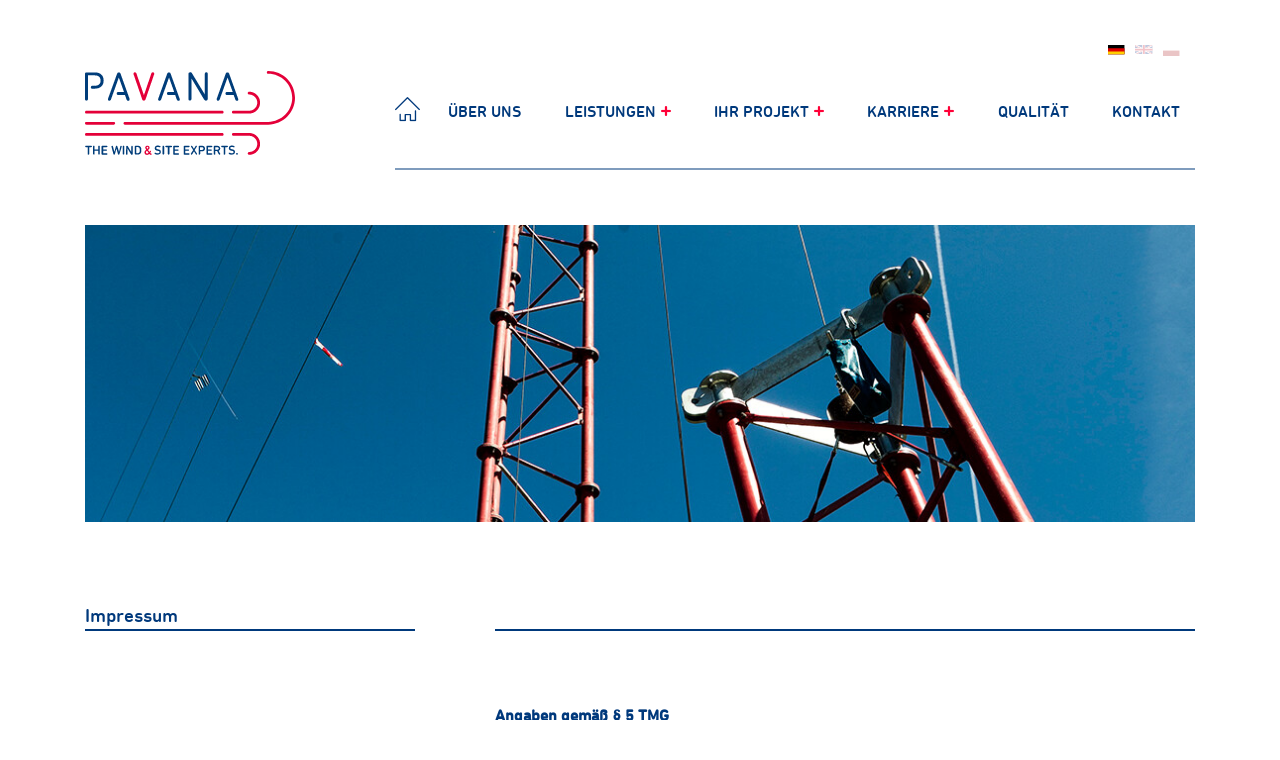

--- FILE ---
content_type: text/html; charset=utf-8
request_url: https://www.pavana-wind.com/impressum/
body_size: 5359
content:
<!DOCTYPE html>
<html lang="de">
<head>

<meta charset="utf-8">
<!-- 
	*************************************************************************************
	*
	*	TYPO3 by HOCHZWEI Büro für visuelle Kommunikation GmbH & Co. KG
	*
	*	http://www.hochzwei.de // info@hoch2.de
	*
	*************************************************************************************

	This website is powered by TYPO3 - inspiring people to share!
	TYPO3 is a free open source Content Management Framework initially created by Kasper Skaarhoj and licensed under GNU/GPL.
	TYPO3 is copyright 1998-2025 of Kasper Skaarhoj. Extensions are copyright of their respective owners.
	Information and contribution at https://typo3.org/
-->


<link rel="icon" href="/typo3conf/ext/h2layout/Resources/Public/Icons/Favicons/favicon.ico" type="image/vnd.microsoft.icon">
<title>Impressum</title>
<meta http-equiv="x-ua-compatible" content="IE=edge" />
<meta name="generator" content="TYPO3 CMS" />
<meta name="viewport" content="width=device-width, initial-scale=1.0, minimum-scale=1.0, maximum-scale=5.0" />
<meta property="og:title" content="Impressum" />
<meta property="og:image" content="https://www.pavana-wind.com/typo3conf/ext/h2layout/Resources/Public/Images/Frontend/1-ogimage.png" />
<meta name="twitter:title" content="Impressum" />
<meta name="twitter:image" content="https://www.pavana-wind.com/typo3conf/ext/h2layout/Resources/Public/Images/Frontend/1-ogimage.png" />
<meta name="twitter:card" content="summary" />


<link rel="stylesheet" href="/typo3temp/assets/css/ffa881a9fff85eed142bb37afa6cb49b.css?1690806476" media="all">
<link rel="stylesheet" href="/typo3temp/assets/css/h2projects_b203be842b25b8c9440cea8e6f88e1e0.css?1751981368" media="all" outputdir="/typo3temp/assets/compressed/h2projects/">
<link rel="stylesheet" href="/typo3conf/ext/h2layout/Resources/Public/Css/fancybox.min.css?1682344344" media="all">
<link rel="stylesheet" href="/typo3conf/ext/h2layout/Resources/Public/Css/Compiled/main.css?1751981368" media="all">
<link rel="stylesheet" href="/typo3conf/ext/h2layout/Resources/Public/Css/owl.carousel.min.css?1594625588" media="all">
<link rel="stylesheet" href="/typo3conf/ext/h2layout/Resources/Public/Css/Compiled/Rte.css?1751981368" media="all">
<link rel="stylesheet" href="/typo3conf/ext/h2layout/Resources/Public/Css/jquery.mmenu.all.css?1594625588" media="all">






<script src="https://www.googletagmanager.com/gtag/js?id=G-JGK2072KXM" type="text/plain" data-cookieconsent="statistics"></script>
        <script data-cookieconsent="statistics" type="text/plain">
            if(navigator.userAgent.indexOf('Speed Insights') == -1) {
                var gaProperty = 'G-JGK2072KXM';

                var disableStr = 'ga-disable-' + gaProperty;
                if (document.cookie.indexOf(disableStr + '=true') > -1) {
                    window[disableStr] = true;
                }

                function gaOptout() {
                    document.cookie = disableStr + '=true; expires=Thu, 31 Dec 2099 23:59:59 UTC; path=/';
                    window[disableStr] = true;
                }

                <!-- Global site tag (gtag.js) - Google Analytics -->
                window.dataLayer = window.dataLayer || [];
                function gtag(){dataLayer.push(arguments);}
                gtag('js', new Date());
                gtag('config', gaProperty, { 'anonymize_ip': true });
            }
        </script>
    
        <script id="Cookiebot" data-ignore="1" data-culture="DE" src="https://consent.cookiebot.eu/uc.js" data-cbid="417f43d8-9453-405b-81fd-5ce13ee4bf41" async></script><!-- HTML5 Shim and Respond.js IE8 support of HTML5 elements and media queries -->
<!-- WARNING: Respond.js doesn't work if you view the page via file:// -->
<!--[if lt IE 9]>
  <script src="https://oss.maxcdn.com/libs/html5shiv/3.7.0/html5shiv.js"></script>
  <script src="https://oss.maxcdn.com/libs/respond.js/1.4.2/respond.min.js"></script>
<![endif]-->
<script type="text/plain" data-cookieconsent="statistics">
                var MTUserId='c5d706b9-bdde-4e65-997e-313fdb30c5f2';
                var MTFontIds = new Array();

                MTFontIds.push("1448967"); // DIN Next™ W04 Rounded Light
                MTFontIds.push("1448971"); // DIN Next™ W04 Rounded Medium
                (function() {
                    var mtTracking = document.createElement('script');
                    mtTracking.type='text/javascript';
                    mtTracking.async='true';
                    mtTracking.src='/typo3conf/ext/h2layout/Resources/Public/JavaScript/Lib/mtiFontTrackingCode.js';

                    (document.getElementsByTagName('head')[0]||document.getElementsByTagName('body')[0]).appendChild(mtTracking);
                })();
            </script>
<link rel="canonical" href="https://www.pavana-wind.com/impressum/"/>

<link rel="alternate" hreflang="de-DE" href="https://www.pavana-wind.com/impressum/"/>
<link rel="alternate" hreflang="en-US" href="https://www.pavana-wind.com/en/legal-notice/"/>
<link rel="alternate" hreflang="pl-PL" href="https://www.pavana-wind.com/pl/impressum/"/>
<link rel="alternate" hreflang="x-default" href="https://www.pavana-wind.com/impressum/"/>
</head>
<body class="pid-7 backend_layout-pagets__default language-0 no-js no-cookiebot">









    
    








<div id="pageWrap">
    <div class="pageTop"><div class="container"><div class="row"><header class="main-header" itemscope itemtype="https://schema.org/WPHeader"><div id="headWrap"><div id="langMenu"><a href="/impressum/" class="langlink current"><img class="img-responsive" src="/typo3conf/ext/h2layout/Resources/Public/Images/de.svg" width="28" height="17" alt="" /></a><a href="/en/legal-notice/" class="langlink"><img class="img-responsive" src="/typo3conf/ext/h2layout/Resources/Public/Images/en.svg" width="28" height="14" alt="" /></a><a href="/pl/impressum/" class="langlink"><img class="img-responsive" src="/typo3conf/ext/h2layout/Resources/Public/Images/pl.svg" width="28" height="18" alt="" /></a></div><div id="logo"><a href="/"><img src="/typo3conf/ext/h2layout/Resources/Public/Images/pavana_logo.svg" width="211" height="84" alt="" /></a></div><div id="navWrap"><div id="navbtn" class="menu visible-xs visible-sm"><span class="line1"></span><span class="line2"></span><span class="line3"></span><span class="line4"></span></div><nav id="mainNav"><ul><li><a href="/" title="Pavana Wind" class="homelink"><span class="icon icon-home"></span></a></li><li id="p-12" class="main-item"><a href="/ueber-uns/" title="Über uns">Über uns</a></li><li id="p-19" class="main-item sub"><a href="#" class="noClick" title="Leistungen">Leistungen</a><ul class="second-level"><li class="sub-item"><a href="/leistungen/gutachterliche-taetigkeit/planung-und-durchfuehrung-von-windmessungen/" title="Gutachterliche Tätigkeit">Gutachterliche Tätigkeit</a></li><li class="sub-item"><a href="/leistungen/windmesstechnik/vermietung-von-messtechnik-windmessmaste-lidar/" title="Windmesstechnik">Windmesstechnik</a></li></ul></li><li id="p-21" class="main-item sub"><a href="#" class="noClick" title="Ihr Projekt">Ihr Projekt</a><ul class="second-level"><li class="sub-item"><a href="/ihr-projekt/projektentwickler/" title="Projektentwickler">Projektentwickler</a></li><li class="sub-item"><a href="/ihr-projekt/buergerwindparks-genossenschaften/" title="Bürgerwindparks / Genossenschaften">Bürgerwindparks / Genossenschaften</a></li><li class="sub-item"><a href="/ihr-projekt/banken/" title="Banken">Banken</a></li><li class="sub-item"><a href="/ihr-projekt/investoren/" title="Investoren">Investoren</a></li><li class="sub-item"><a href="/ihr-projekt/hersteller-und-betreiber-von-windmesstechnik/" title="Hersteller und Betreiber von Windmesstechnik">Hersteller und Betreiber von Windmesstechnik</a></li><li class="sub-item"><a href="/ihr-projekt/betreiber-von-windenergieanlagen/" title="Betreiber von Windenergieanlagen">Betreiber von Windenergieanlagen</a></li><li class="sub-item"><a href="/ihr-projekt/hersteller-von-windenergieanlagen/" title="Hersteller von Windenergieanlagen">Hersteller von Windenergieanlagen</a></li></ul></li><li id="p-49" class="main-item sub"><a href="/karriere/arbeiten-bei-pavana/" title="Karriere">Karriere</a><ul class="second-level"><li class="sub-item"><a href="/karriere/arbeiten-bei-pavana/" title="Arbeiten bei Pavana">Arbeiten bei Pavana</a></li><li class="sub-item"><a href="https://karriere.pavana-wind.com/" title="Stellenangebote">Stellenangebote</a></li></ul></li><li id="p-20" class="main-item"><a href="/qualitaet/" title="Qualität">Qualität</a></li><li id="p-86" class="main-item"><a href="/kontakt/" title="Kontakt">Kontakt</a></li></ul></nav></div></div><div id="headerContent"><div id="c202" class="frame frame-default frame-type-mask_h2imageslider frame-layout-0
             default-container container-default"
                 ><div class="singlePic sliderWrap" data-item=""><div class="item"><picture><source media="(min-width: px)" srcset="/fileadmin/_processed_/6/1/csm_WKN_Pavana_HG_4_eac2217ad4.jpg"><img src="/fileadmin/_processed_/6/1/csm_WKN_Pavana_HG_4_18a51c21da.jpg" alt="" title=""  class=sliderImg class="img-fluid img-fluid"></picture><div class="sliderOverlay"><div class="sliderContent"><div class="claim"></div></div></div></div></div></div></div></header><section class="contentSection" itemprop="mainContentOfPage" itemscope itemtype="https://schema.org/WebPageElement"><div id="c193" data-noanimation="0"
                     class=" frame default-container default
                frame-default frame-type-container-two_columns frame-layout-0
                
                "><div class="csc-header"><div class="stdheader layout-0"><h2 class=" singlemainline"><p>Impressum</p></h2></div></div><div class="contentFlex "><div class="sidebar "></div><div class="content "><div id="c195"
                         class="
                         frame frame-default frame-type-text
                         frame-layout-0 default-container default
                         
                         "
                         ><div class=""><div class=""><p><strong>Angaben gemäß § 5 TMG</strong><br> Pavana GmbH<br> Otto-Hahn-Str. 12-16<br> 25813 Husum</p><p><strong>Vertreten durch</strong><br> Lars Levermann und Eva-Maria Nikolai</p><p><strong>Kontakt</strong><br> Telefon: <a href="tel:+4948418944227">+49 4841 8944 227</a><br> E-Mail:&nbsp;<a href="#" data-mailto-token="nbjmup+jogpAqbwbob.xjoe/dpn" data-mailto-vector="1">info(at)pavana-wind.com</a></p><p><strong>Umsatzsteuer-ID</strong><br> Umsatzsteuer-Identifikationsnummer gemäß §27 a Umsatzsteuergesetz: DE 311 079 228</p></div></div></div><div id="c196"
                         class="
                         frame frame-default frame-type-text
                         frame-layout-0 default-container default
                         
                         "
                         ><div class=""><div class=""><p><strong>Inhaltlich Verantwortlich i.S.d. § 18 Abs. 2 MStV:</strong><br> Lars Levermann<br> Otto-Hahn-Straße 12-16<br> 25813 Husum</p></div></div></div><div id="c197"
                         class="
                         frame frame-default frame-type-text
                         frame-layout-0 default-container default
                         
                         "
                         ><div class=""><div class=""><p>Quelle: <a href="https://www.e-recht24.de" target="_blank" rel="noreferrer">eRecht24</a></p></div></div></div><div id="c199"
                         class="
                         frame frame-default frame-type-text
                         frame-layout-0 default-container default
                         
                         "
                         ><div class=""><div class="csc-header"><div class="stdheader layout-0"><h2 class=" singlemainline"><p>Haftungsausschluss (Disclaimer) </p></h2></div></div><div class=""><p><b>Haftung für Inhalte </b><br>Als Diensteanbieter sind wir gemäß § 7 Abs.1 TMG für eigene Inhalte auf diesen Seiten nach den allgemeinen Gesetzen verantwortlich. Nach §§ 8 bis 10 TMG sind wir als Diensteanbieter jedoch nicht verpflichtet, übermittelte oder gespeicherte fremde Informationen zu überwachen oder nach Umständen zu forschen, die auf eine rechtswidrige Tätigkeit hinweisen. Verpflichtungen zur Entfernung oder Sperrung der Nutzung von Informationen nach den allgemeinen Gesetzen bleiben hiervon unberührt. Eine diesbezügliche Haftung ist jedoch erst ab dem Zeitpunkt der Kenntnis einer konkreten Rechtsverletzung möglich. Bei Bekanntwerden von entsprechenden Rechtsverletzungen werden wir diese Inhalte umgehend entfernen. <br><b><br>Haftung für Links </b><br>Unser Angebot enthält Links zu externen Webseiten Dritter, auf deren Inhalte wir keinen Einfluss haben. Deshalb können wir für diese fremden Inhalte auch keine Gewähr übernehmen. Für die Inhalte der verlinkten Seiten ist stets der jeweilige Anbieter oder Betreiber der Seiten verantwortlich. Die verlinkten Seiten wurden zum Zeitpunkt der Verlinkung auf mögliche Rechtsverstöße überprüft. Rechtswidrige Inhalte waren zum Zeitpunkt der Verlinkung nicht erkennbar. Eine permanente inhaltliche Kontrolle der verlinkten Seiten ist jedoch ohne konkrete Anhaltspunkte einer Rechtsverletzung nicht zumutbar. Bei Bekanntwerden von Rechtsverletzungen werden wir derartige Links umgehend entfernen. <br><br><b>Urheberrecht </b><br>Die durch die Seitenbetreiber erstellten Inhalte und Werke auf diesen Seiten unterliegen dem deutschen Urheberrecht. Die Vervielfältigung, Bearbeitung, Verbreitung und jede Art der Verwertung außerhalb der Grenzen des Urheberrechtes bedürfen der schriftlichen Zustimmung des jeweiligen Autors bzw. Erstellers. Downloads und Kopien dieser Seite sind nur für den privaten, nicht kommerziellen Gebrauch gestattet. Soweit die Inhalte auf dieser Seite nicht vom Betreiber erstellt wurden, werden die Urheberrechte Dritter beachtet. Insbesondere werden Inhalte Dritter als solche gekennzeichnet. Sollten Sie trotzdem auf eine Urheberrechtsverletzung aufmerksam werden, bitten wir um einen entsprechenden Hinweis. Bei Bekanntwerden von Rechtsverletzungen werden wir derartige Inhalte umgehend entfernen.</p></div></div></div><div id="c200"
                         class="
                         frame frame-default frame-type-text
                         frame-layout-0 default-container default
                         
                         "
                         ><div class=""><div class="csc-header"><div class="stdheader layout-0"><h2 class=" singlemainline"><p>Konzeption, Gestaltung &amp; Programmierung</p></h2></div></div><div class=""><p>HOCHZWEI – büro für visuelle kommunikation gmbh &amp; co. kg<br>Fördepromenade 16-18 - Sonwik <br>24944 Flensburg&nbsp;
</p><p>E-Mail: <a href="#" data-mailto-token="nbjmup+jogpAipdiaxfj/ef" data-mailto-vector="1" title="Nehmen Sie Kontakt mit HOCHZWEI GmbH &amp; Co. KG auf">info(at)hoch2.de </a><br>Internet: <a href="http://www.hochzwei.de" target="_blank" title="HOCHZWEI GmbH &amp; Co. KG - Ihre Werbeagentur für Flensburg, Husum, Schleswig, Neumünster, Rendsburg, Pinneberg und Lübeck" rel="noreferrer">www.hochzwei.de</a></p></div></div></div></div></div></div></section></div></div></div><footer class="site-footer" itemscope itemtype="https://schema.org/WPFooter"><div class="container footwrap"><div class="footerHead">
            The Wind & Site Experts
        </div><div class="contentFlex"><div class="content"><div class="footContact"><div class="mail"><div class="icon icon-mail"></div><div><a class="contactLink" id="uid-1" href="/#contact">Kontakt</a></div><div class="icon icon-arrow"></div></div><div class="map"><div class="icon icon-map"></div><a href="/anfahrt/"><div>
                                Anfahrt
                            </div><div class="icon icon-arrow"></div></a></div></div><div class="footNav hidden-xs"><ul><li><a href="/datenschutz/">Datenschutz</a></li><li><a href="/impressum/">Impressum</a></li></ul></div></div><div class="sidebar"><div class="address"><div id="c107"
                         class="
                         frame frame-default frame-type-text
                         frame-layout-0 default-container default
                         
                         "
                         ><div class=""><div class=""><p><strong>Pavana GmbH</strong><br> Otto-Hahn-Str. 12–16<br> 25813 Husum<br><a href="tel:+4948418944227">+49 4841 8944 227</a><br><a href="#" data-mailto-token="nbjmup+jogpAqbwbob.xjoe/dpn" data-mailto-vector="1">info(at)pavana-wind.com</a><br><br><strong>Pavana Polska Sp. z o.o.</strong><br> ul. Wojska Polskiego 24-26<br> 75-712 Koszalin<br><a href="tel:+48600906634">+48 600 906 634</a></p></div></div></div></div><div id="totop"><span class="icon icon-arrow-up"></span></div><div class="footNav visible-xs"><ul><li><a href="/datenschutz/">Datenschutz</a></li><li><a href="/impressum/">Impressum</a></li></ul></div></div></div></div></footer>
</div>
<script src="/typo3conf/ext/h2layout/Resources/Public/JavaScript/Lib/jquery-3.6.4.min.js?1682589798" forceontop="1"></script>
<script src="/typo3conf/ext/h2projects/Resources/Public/Javascript/h2projects.js?1669720935"></script>
<script src="/typo3conf/ext/powermail/Resources/Public/JavaScript/Powermail/Form.min.js?1684230854" defer="defer"></script>
<script src="/typo3conf/ext/h2layout/Resources/Public/JavaScript/Lib/aos/aos.js?1682344344"></script>
<script src="/typo3conf/ext/h2layout/Resources/Public/JavaScript/Optional/aosInit.js?1682344344"></script>
<script src="/typo3conf/ext/h2layout/Resources/Public/JavaScript/Lib/lazysizes.min.js?1682344344"></script>
<script src="/typo3conf/ext/h2layout/Resources/Public/JavaScript/Optional/cookiebot.js?1690960072"></script>
<script src="/typo3conf/ext/h2layout/Resources/Public/JavaScript/Lib/fancybox.min.js?1682344344"></script>
<script src="/typo3conf/ext/h2layout/Resources/Public/JavaScript/Lib/picturefill.min.js?1594625595"></script>
<script src="/typo3conf/ext/h2layout/Resources/Public/JavaScript/Lib/tiny-slider.min.js?1682589798"></script>
<script src="/typo3conf/ext/h2layout/Resources/Public/JavaScript/Lib/domready.js?1682344344"></script>
<script src="/typo3conf/ext/h2layout/Resources/Public/JavaScript/Lib/jquery.bxslider.min.js?1594625594"></script>
<script src="/typo3conf/ext/h2layout/Resources/Public/JavaScript/Lib/slick.min.js?1507052969"></script>
<script src="/typo3conf/ext/h2layout/Resources/Public/JavaScript/Lib/owl.carousel.min.js?1594625595"></script>
<script src="/typo3conf/ext/h2layout/Resources/Public/JavaScript/Lib/mainLib.js?1682344344"></script>
<script src="/typo3conf/ext/h2layout/Resources/Public/JavaScript/main.js?1690808024"></script>
<script src="/typo3conf/ext/h2layout/Resources/Public/JavaScript/Lib/jquery.mmenu.all.min.js?1689759257"></script>
<script src="/typo3conf/ext/h2layout/Resources/Public/JavaScript/Optional/mmenu.js?1689759372"></script>
<script async="async" src="/typo3temp/assets/js/434040a6a79f0f0da0a419d38a60b6ac.js?1690806476"></script>


</body>
</html>

--- FILE ---
content_type: text/css; charset=utf-8
request_url: https://www.pavana-wind.com/typo3temp/assets/css/h2projects_b203be842b25b8c9440cea8e6f88e1e0.css?1751981368
body_size: 862
content:
@font-face{font-family:"DIN Next Rounded LT W04 Light";src:url("/typo3conf/ext/h2template/Resources/Public/Fonts/DIN/DINNext-Rounded-Light.eot?");src:url("/typo3conf/ext/h2template/Resources/Public/Fonts/DIN/DINNext-Rounded-Light.woff2") format("woff2");src:url("/typo3conf/ext/h2template/Resources/Public/Fonts/DIN/DINNext-Rounded-Light.woff") format("woff"), url("/typo3conf/ext/h2template/Resources/Public/Fonts/DIN/DINNext-Rounded-Light.ttf") format("truetype")}@font-face{font-family:"DIN Next Rounded LT W04 Medium";src:url("/typo3conf/ext/h2template/Resources/Public/Fonts/DIN/DINNext-Rounded-Medium.eot?");src:url("/typo3conf/ext/h2template/Resources/Public/Fonts/DIN/DINNext-Rounded-Medium.woff2") format("woff2");src:url("/typo3conf/ext/h2template/Resources/Public/Fonts/DIN/DINNext-Rounded-Medium.woff") format("woff"), url("/typo3conf/ext/h2template/Resources/Public/Fonts/DIN/DINNext-Rounded-Medium.ttf") format("truetype")}.h2projects .projectLink{cursor:pointer;margin-bottom:60px !important;padding-bottom:5px;padding-right:20px;border-bottom:1px solid #7f9cbd;display:flex;display:-ms-flexbox;align-items:flex-start;-ms-flex-align:flex-start}.h2projects .projectLink:link,.h2projects .projectLink:visited,.h2projects .projectLink:focus{color:#00397c;text-decoration:none;font-family:"DIN Next Rounded LT W04 Light";-webkit-font-smoothing:subpixel-antialiased;overflow:hidden}.h2projects .projectLink:hover,.h2projects .projectLink:active{color:#00397c;text-decoration:none;font-family:"DIN Next Rounded LT W04 Medium";-webkit-font-smoothing:subpixel-antialiased;overflow:hidden}.h2projects .projectLink:after{display:block;content:attr(title);font-family:"DIN Next Rounded LT W04 Medium";-webkit-font-smoothing:subpixel-antialiased;height:1px;color:transparent;overflow:hidden;visibility:hidden}.h2projects .projectLink:first-child{margin-top:60px}.h2projects .projectBox{display:none}.h2projects .projectBox .textWrap{margin-top:20px}.h2projects .content{position:relative}.h2projects .content .projectContainer{display:none;position:relative;top:0;left:0;max-width:100%}.h2projects .content .projectContainer:first-child{display:block}.h2projects .content .projectContainer .textWrap{display:flex;display:-ms-flexbox;flex-direction:column;justify-content:space-between;-ms-flex-pack:justify;align-items:flex-start;-ms-flex-align:flex-start;padding-top:70px}.h2projects .content .projectContainer .textWrap .headline{word-break:break-word;hyphens:auto;margin-bottom:20px;font-family:"DIN Next Rounded LT W04 Medium";-webkit-font-smoothing:subpixel-antialiased;color:#00397c;width:100%}.h2projects .content .projectContainer .textWrap .desc{margin-top:-5px;font-size:16px;line-height:32px;color:#00397c;width:100%}.h2projects .projectCarouselWrap{position:relative}.h2projects .projectCarouselWrap .sliderControl{position:absolute}.h2projects .projectCarouselWrap .sliderControl.bx-prev{left:0;margin-left:-40px}.h2projects .projectCarouselWrap .sliderControl.bx-next{margin-right:-40px;right:0}.h2projects .projectCarouselWrap .bx-pager{font-size:0 !important;display:-webkit-flex;display:-webkit-box;display:-moz-flex;display:-moz-box;display:-ms-flexbox;display:flex;justify-content:space-between;-ms-flex-pack:space-between;align-items:stretch;-ms-flex-align:stretch;flex-wrap:wrap;-ms-flex-wrap:wrap;-webkit-flex-wrap:wrap;height:5px;margin-top:-5px}.h2projects .projectCarouselWrap .bx-pager .bx-pager-item{flex-grow:1;position:relative}.h2projects .projectCarouselWrap .bx-pager .bx-pager-link{position:absolute;display:inline-block;width:100%;height:5px;background:#e0e0e0}.h2projects .projectCarouselWrap .bx-pager .bx-pager-link.active{background:#ff0037}@media (min-width:768px){.h2projects .content .projectContainer .textWrap{flex-direction:row}.h2projects .content .projectContainer .textWrap .headline{width:25%;margin-bottom:20px}.h2projects .content .projectContainer .textWrap .desc{padding-left:20px;width:75%}}

--- FILE ---
content_type: text/css; charset=utf-8
request_url: https://www.pavana-wind.com/typo3conf/ext/h2layout/Resources/Public/Css/Compiled/main.css?1751981368
body_size: 17837
content:
@charset "UTF-8";
html,body,div,span,applet,object,iframe,h1,h2,h3,h4,h5,h6,p,blockquote,pre,a,abbr,acronym,address,big,cite,code,del,dfn,em,img,ins,kbd,q,s,samp,small,strike,strong,sub,sup,tt,var,b,u,i,center,dl,dt,dd,ol,ul,li,fieldset,form,label,legend,table,caption,tbody,tfoot,thead,tr,th,td,article,aside,canvas,details,embed,figure,figcaption,footer,header,hgroup,menu,nav,output,ruby,section,summary,time,mark,audio,video,input,textarea{margin:0;padding:0;border:0;font-size:100%;font:inherit;vertical-align:baseline;box-sizing:border-box}article,aside,details,figcaption,figure,footer,header,hgroup,menu,nav,section{display:block}body{line-height:1}ol,ul{list-style:none}blockquote,q{quotes:none}blockquote:before,blockquote:after,q:before,q:after{content:"";content:none}table{border-collapse:collapse;border-spacing:0}fieldset{border:none;padding:0;margin:0}/*!
 * Bootstrap v3.3.5 (http://getbootstrap.com)
 * Copyright 2011-2015 Twitter, Inc.
 * Licensed under MIT (https://github.com/twbs/bootstrap/blob/master/LICENSE)
 *
 * Sass version: https://github.com/increments/bootstrap3-sass
 *//*! normalize.css v3.0.1 | MIT License | git.io/normalize */html{font-family:sans-serif;-ms-text-size-adjust:100%;-webkit-text-size-adjust:100%}body{margin:0}article,aside,details,figcaption,figure,footer,header,hgroup,main,nav,section,summary{display:block}audio,canvas,progress,video{display:inline-block;vertical-align:baseline}audio:not([controls]){display:none;height:0}[hidden],template{display:none}a{background:transparent}a:active,a:hover{outline:0}abbr[title]{border-bottom:1px dotted}b,strong{font-weight:bold}dfn{font-style:italic}h1{font-size:2em;margin:0.67em 0}mark{background:#ff0;color:#000}small{font-size:80%}sub,sup{font-size:75%;line-height:0;position:relative;vertical-align:baseline}sup{top:-0.5em}sub{bottom:-0.25em}img{border:0}svg:not(:root){overflow:hidden}figure{margin:1em 40px}hr{-moz-box-sizing:content-box;box-sizing:content-box;height:0}pre{overflow:auto}code,kbd,pre,samp{font-family:monospace, monospace;font-size:1em}button,input,optgroup,select,textarea{color:inherit;font:inherit;margin:0}button{overflow:visible}button,select{text-transform:none}button,html input[type="button"],input[type="reset"],input[type="submit"]{-webkit-appearance:button;cursor:pointer}button[disabled],html input[disabled]{cursor:default}button::-moz-focus-inner,input::-moz-focus-inner{border:0;padding:0}input{line-height:normal}input[type="checkbox"],input[type="radio"]{box-sizing:border-box;padding:0}input[type="number"]::-webkit-inner-spin-button,input[type="number"]::-webkit-outer-spin-button{height:auto}input[type="search"]{-webkit-appearance:textfield;-moz-box-sizing:content-box;-webkit-box-sizing:content-box;box-sizing:content-box}input[type="search"]::-webkit-search-cancel-button,input[type="search"]::-webkit-search-decoration{-webkit-appearance:none}fieldset{border:1px solid #c0c0c0;margin:0 2px;padding:0.35em 0.625em 0.75em}legend{border:0;padding:0}textarea{overflow:auto}optgroup{font-weight:bold}table{border-collapse:collapse;border-spacing:0}td,th{padding:0}*{-webkit-box-sizing:border-box;-moz-box-sizing:border-box;box-sizing:border-box}*:before,*:after{-webkit-box-sizing:border-box;-moz-box-sizing:border-box;box-sizing:border-box}html{font-size:62.5%;-webkit-tap-highlight-color:rgba(0, 0, 0, 0)}body{font-family:"Helvetica Neue", Helvetica, Arial, sans-serif;font-size:14px;line-height:1.428571429;color:#333;background-color:#fff}input,button,select,textarea{font-family:inherit;font-size:inherit;line-height:inherit}a{color:#428bca;text-decoration:none}a:hover,a:focus{color:#2a6496;text-decoration:underline}a:focus{outline:thin dotted;outline:5px auto -webkit-focus-ring-color;outline-offset:-2px}figure{margin:0}img{vertical-align:middle}.img-responsive{display:block;max-width:100%;height:auto}.img-rounded{border-radius:6px}.img-thumbnail{padding:4px;line-height:1.428571429;background-color:#fff;border:1px solid #ddd;border-radius:4px;-webkit-transition:all 0.2s ease-in-out;-o-transition:all 0.2s ease-in-out;transition:all 0.2s ease-in-out;display:inline-block;max-width:100%;height:auto}.img-circle{border-radius:50%}hr{margin-top:20px;margin-bottom:20px;border:0;border-top:1px solid #eee}.sr-only{position:absolute;width:1px;height:1px;margin:-1px;padding:0;overflow:hidden;clip:rect(0, 0, 0, 0);border:0}.sr-only-focusable:active,.sr-only-focusable:focus{position:static;width:auto;height:auto;margin:0;overflow:visible;clip:auto}.container{margin-right:auto;margin-left:auto;padding-left:20px;padding-right:20px}.container:before,.container:after{content:" ";display:table}.container:after{clear:both}@media (min-width:790px){.container{width:750px}}@media (min-width:1040px){.container{width:970px}}@media (min-width:1180px){.container{width:1110px}}.container-fluid{margin-right:auto;margin-left:auto;padding-left:20px;padding-right:20px}.container-fluid:before,.container-fluid:after{content:" ";display:table}.container-fluid:after{clear:both}.row{margin-left:-20px;margin-right:-20px}.row:before,.row:after{content:" ";display:table}.row:after{clear:both}.col-xs-1,.col-sm-1,.col-md-1,.col-lg-1,.col-xs-2,.col-sm-2,.col-md-2,.col-lg-2,.col-xs-3,.col-sm-3,.col-md-3,.col-lg-3,.col-xs-4,.col-sm-4,.col-md-4,.col-lg-4,.col-xs-5,.col-sm-5,.col-md-5,.col-lg-5,.col-xs-6,.col-sm-6,.col-md-6,.col-lg-6,.col-xs-7,.col-sm-7,.col-md-7,.col-lg-7,.col-xs-8,.col-sm-8,.col-md-8,.col-lg-8,.col-xs-9,.col-sm-9,.col-md-9,.col-lg-9,.col-xs-10,.col-sm-10,.col-md-10,.col-lg-10,.col-xs-11,.col-sm-11,.col-md-11,.col-lg-11,.col-xs-12,.col-sm-12,.col-md-12,.col-lg-12{position:relative;min-height:1px;padding-left:20px;padding-right:20px}.col-xs-1,.col-xs-2,.col-xs-3,.col-xs-4,.col-xs-5,.col-xs-6,.col-xs-7,.col-xs-8,.col-xs-9,.col-xs-10,.col-xs-11,.col-xs-12{float:left}.col-xs-1{width:8.3333333333%}.col-xs-2{width:16.6666666667%}.col-xs-3{width:25%}.col-xs-4{width:33.3333333333%}.col-xs-5{width:41.6666666667%}.col-xs-6{width:50%}.col-xs-7{width:58.3333333333%}.col-xs-8{width:66.6666666667%}.col-xs-9{width:75%}.col-xs-10{width:83.3333333333%}.col-xs-11{width:91.6666666667%}.col-xs-12{width:100%}.col-xs-pull-0{right:auto}.col-xs-pull-1{right:8.3333333333%}.col-xs-pull-2{right:16.6666666667%}.col-xs-pull-3{right:25%}.col-xs-pull-4{right:33.3333333333%}.col-xs-pull-5{right:41.6666666667%}.col-xs-pull-6{right:50%}.col-xs-pull-7{right:58.3333333333%}.col-xs-pull-8{right:66.6666666667%}.col-xs-pull-9{right:75%}.col-xs-pull-10{right:83.3333333333%}.col-xs-pull-11{right:91.6666666667%}.col-xs-pull-12{right:100%}.col-xs-push-0{left:auto}.col-xs-push-1{left:8.3333333333%}.col-xs-push-2{left:16.6666666667%}.col-xs-push-3{left:25%}.col-xs-push-4{left:33.3333333333%}.col-xs-push-5{left:41.6666666667%}.col-xs-push-6{left:50%}.col-xs-push-7{left:58.3333333333%}.col-xs-push-8{left:66.6666666667%}.col-xs-push-9{left:75%}.col-xs-push-10{left:83.3333333333%}.col-xs-push-11{left:91.6666666667%}.col-xs-push-12{left:100%}.col-xs-offset-0{margin-left:0%}.col-xs-offset-1{margin-left:8.3333333333%}.col-xs-offset-2{margin-left:16.6666666667%}.col-xs-offset-3{margin-left:25%}.col-xs-offset-4{margin-left:33.3333333333%}.col-xs-offset-5{margin-left:41.6666666667%}.col-xs-offset-6{margin-left:50%}.col-xs-offset-7{margin-left:58.3333333333%}.col-xs-offset-8{margin-left:66.6666666667%}.col-xs-offset-9{margin-left:75%}.col-xs-offset-10{margin-left:83.3333333333%}.col-xs-offset-11{margin-left:91.6666666667%}.col-xs-offset-12{margin-left:100%}@media (min-width:790px){.col-sm-1,.col-sm-2,.col-sm-3,.col-sm-4,.col-sm-5,.col-sm-6,.col-sm-7,.col-sm-8,.col-sm-9,.col-sm-10,.col-sm-11,.col-sm-12{float:left}.col-sm-1{width:8.3333333333%}.col-sm-2{width:16.6666666667%}.col-sm-3{width:25%}.col-sm-4{width:33.3333333333%}.col-sm-5{width:41.6666666667%}.col-sm-6{width:50%}.col-sm-7{width:58.3333333333%}.col-sm-8{width:66.6666666667%}.col-sm-9{width:75%}.col-sm-10{width:83.3333333333%}.col-sm-11{width:91.6666666667%}.col-sm-12{width:100%}.col-sm-pull-0{right:auto}.col-sm-pull-1{right:8.3333333333%}.col-sm-pull-2{right:16.6666666667%}.col-sm-pull-3{right:25%}.col-sm-pull-4{right:33.3333333333%}.col-sm-pull-5{right:41.6666666667%}.col-sm-pull-6{right:50%}.col-sm-pull-7{right:58.3333333333%}.col-sm-pull-8{right:66.6666666667%}.col-sm-pull-9{right:75%}.col-sm-pull-10{right:83.3333333333%}.col-sm-pull-11{right:91.6666666667%}.col-sm-pull-12{right:100%}.col-sm-push-0{left:auto}.col-sm-push-1{left:8.3333333333%}.col-sm-push-2{left:16.6666666667%}.col-sm-push-3{left:25%}.col-sm-push-4{left:33.3333333333%}.col-sm-push-5{left:41.6666666667%}.col-sm-push-6{left:50%}.col-sm-push-7{left:58.3333333333%}.col-sm-push-8{left:66.6666666667%}.col-sm-push-9{left:75%}.col-sm-push-10{left:83.3333333333%}.col-sm-push-11{left:91.6666666667%}.col-sm-push-12{left:100%}.col-sm-offset-0{margin-left:0%}.col-sm-offset-1{margin-left:8.3333333333%}.col-sm-offset-2{margin-left:16.6666666667%}.col-sm-offset-3{margin-left:25%}.col-sm-offset-4{margin-left:33.3333333333%}.col-sm-offset-5{margin-left:41.6666666667%}.col-sm-offset-6{margin-left:50%}.col-sm-offset-7{margin-left:58.3333333333%}.col-sm-offset-8{margin-left:66.6666666667%}.col-sm-offset-9{margin-left:75%}.col-sm-offset-10{margin-left:83.3333333333%}.col-sm-offset-11{margin-left:91.6666666667%}.col-sm-offset-12{margin-left:100%}}@media (min-width:1040px){.col-md-1,.col-md-2,.col-md-3,.col-md-4,.col-md-5,.col-md-6,.col-md-7,.col-md-8,.col-md-9,.col-md-10,.col-md-11,.col-md-12{float:left}.col-md-1{width:8.3333333333%}.col-md-2{width:16.6666666667%}.col-md-3{width:25%}.col-md-4{width:33.3333333333%}.col-md-5{width:41.6666666667%}.col-md-6{width:50%}.col-md-7{width:58.3333333333%}.col-md-8{width:66.6666666667%}.col-md-9{width:75%}.col-md-10{width:83.3333333333%}.col-md-11{width:91.6666666667%}.col-md-12{width:100%}.col-md-pull-0{right:auto}.col-md-pull-1{right:8.3333333333%}.col-md-pull-2{right:16.6666666667%}.col-md-pull-3{right:25%}.col-md-pull-4{right:33.3333333333%}.col-md-pull-5{right:41.6666666667%}.col-md-pull-6{right:50%}.col-md-pull-7{right:58.3333333333%}.col-md-pull-8{right:66.6666666667%}.col-md-pull-9{right:75%}.col-md-pull-10{right:83.3333333333%}.col-md-pull-11{right:91.6666666667%}.col-md-pull-12{right:100%}.col-md-push-0{left:auto}.col-md-push-1{left:8.3333333333%}.col-md-push-2{left:16.6666666667%}.col-md-push-3{left:25%}.col-md-push-4{left:33.3333333333%}.col-md-push-5{left:41.6666666667%}.col-md-push-6{left:50%}.col-md-push-7{left:58.3333333333%}.col-md-push-8{left:66.6666666667%}.col-md-push-9{left:75%}.col-md-push-10{left:83.3333333333%}.col-md-push-11{left:91.6666666667%}.col-md-push-12{left:100%}.col-md-offset-0{margin-left:0%}.col-md-offset-1{margin-left:8.3333333333%}.col-md-offset-2{margin-left:16.6666666667%}.col-md-offset-3{margin-left:25%}.col-md-offset-4{margin-left:33.3333333333%}.col-md-offset-5{margin-left:41.6666666667%}.col-md-offset-6{margin-left:50%}.col-md-offset-7{margin-left:58.3333333333%}.col-md-offset-8{margin-left:66.6666666667%}.col-md-offset-9{margin-left:75%}.col-md-offset-10{margin-left:83.3333333333%}.col-md-offset-11{margin-left:91.6666666667%}.col-md-offset-12{margin-left:100%}}@media (min-width:1180px){.col-lg-1,.col-lg-2,.col-lg-3,.col-lg-4,.col-lg-5,.col-lg-6,.col-lg-7,.col-lg-8,.col-lg-9,.col-lg-10,.col-lg-11,.col-lg-12{float:left}.col-lg-1{width:8.3333333333%}.col-lg-2{width:16.6666666667%}.col-lg-3{width:25%}.col-lg-4{width:33.3333333333%}.col-lg-5{width:41.6666666667%}.col-lg-6{width:50%}.col-lg-7{width:58.3333333333%}.col-lg-8{width:66.6666666667%}.col-lg-9{width:75%}.col-lg-10{width:83.3333333333%}.col-lg-11{width:91.6666666667%}.col-lg-12{width:100%}.col-lg-pull-0{right:auto}.col-lg-pull-1{right:8.3333333333%}.col-lg-pull-2{right:16.6666666667%}.col-lg-pull-3{right:25%}.col-lg-pull-4{right:33.3333333333%}.col-lg-pull-5{right:41.6666666667%}.col-lg-pull-6{right:50%}.col-lg-pull-7{right:58.3333333333%}.col-lg-pull-8{right:66.6666666667%}.col-lg-pull-9{right:75%}.col-lg-pull-10{right:83.3333333333%}.col-lg-pull-11{right:91.6666666667%}.col-lg-pull-12{right:100%}.col-lg-push-0{left:auto}.col-lg-push-1{left:8.3333333333%}.col-lg-push-2{left:16.6666666667%}.col-lg-push-3{left:25%}.col-lg-push-4{left:33.3333333333%}.col-lg-push-5{left:41.6666666667%}.col-lg-push-6{left:50%}.col-lg-push-7{left:58.3333333333%}.col-lg-push-8{left:66.6666666667%}.col-lg-push-9{left:75%}.col-lg-push-10{left:83.3333333333%}.col-lg-push-11{left:91.6666666667%}.col-lg-push-12{left:100%}.col-lg-offset-0{margin-left:0%}.col-lg-offset-1{margin-left:8.3333333333%}.col-lg-offset-2{margin-left:16.6666666667%}.col-lg-offset-3{margin-left:25%}.col-lg-offset-4{margin-left:33.3333333333%}.col-lg-offset-5{margin-left:41.6666666667%}.col-lg-offset-6{margin-left:50%}.col-lg-offset-7{margin-left:58.3333333333%}.col-lg-offset-8{margin-left:66.6666666667%}.col-lg-offset-9{margin-left:75%}.col-lg-offset-10{margin-left:83.3333333333%}.col-lg-offset-11{margin-left:91.6666666667%}.col-lg-offset-12{margin-left:100%}}table{max-width:100%;background-color:transparent}th{text-align:left}.table{width:100%;margin-bottom:20px}.table>thead>tr>th,.table>thead>tr>td,.table>tbody>tr>th,.table>tbody>tr>td,.table>tfoot>tr>th,.table>tfoot>tr>td{padding:8px;line-height:1.428571429;vertical-align:top;border-top:1px solid #ddd}.table>thead>tr>th{vertical-align:bottom;border-bottom:2px solid #ddd}.table>caption+thead>tr:first-child>th,.table>caption+thead>tr:first-child>td,.table>colgroup+thead>tr:first-child>th,.table>colgroup+thead>tr:first-child>td,.table>thead:first-child>tr:first-child>th,.table>thead:first-child>tr:first-child>td{border-top:0}.table>tbody+tbody{border-top:2px solid #ddd}.table .table{background-color:#fff}.table-condensed>thead>tr>th,.table-condensed>thead>tr>td,.table-condensed>tbody>tr>th,.table-condensed>tbody>tr>td,.table-condensed>tfoot>tr>th,.table-condensed>tfoot>tr>td{padding:5px}.table-bordered{border:1px solid #ddd}.table-bordered>thead>tr>th,.table-bordered>thead>tr>td,.table-bordered>tbody>tr>th,.table-bordered>tbody>tr>td,.table-bordered>tfoot>tr>th,.table-bordered>tfoot>tr>td{border:1px solid #ddd}.table-bordered>thead>tr>th,.table-bordered>thead>tr>td{border-bottom-width:2px}.table-striped>tbody>tr:nth-child(odd)>td,.table-striped>tbody>tr:nth-child(odd)>th{background-color:#f9f9f9}.table-hover>tbody>tr:hover>td,.table-hover>tbody>tr:hover>th{background-color:#f5f5f5}table col[class*="col-"]{position:static;float:none;display:table-column}table td[class*="col-"],table th[class*="col-"]{position:static;float:none;display:table-cell}.table>thead>tr>td.active,.table>thead>tr>th.active,.table>thead>tr.active>td,.table>thead>tr.active>th,.table>tbody>tr>td.active,.table>tbody>tr>th.active,.table>tbody>tr.active>td,.table>tbody>tr.active>th,.table>tfoot>tr>td.active,.table>tfoot>tr>th.active,.table>tfoot>tr.active>td,.table>tfoot>tr.active>th{background-color:#f5f5f5}.table-hover>tbody>tr>td.active:hover,.table-hover>tbody>tr>th.active:hover,.table-hover>tbody>tr.active:hover>td,.table-hover>tbody>tr:hover>.active,.table-hover>tbody>tr.active:hover>th{background-color:#e8e8e8}.table>thead>tr>td.success,.table>thead>tr>th.success,.table>thead>tr.success>td,.table>thead>tr.success>th,.table>tbody>tr>td.success,.table>tbody>tr>th.success,.table>tbody>tr.success>td,.table>tbody>tr.success>th,.table>tfoot>tr>td.success,.table>tfoot>tr>th.success,.table>tfoot>tr.success>td,.table>tfoot>tr.success>th{background-color:#dff0d8}.table-hover>tbody>tr>td.success:hover,.table-hover>tbody>tr>th.success:hover,.table-hover>tbody>tr.success:hover>td,.table-hover>tbody>tr:hover>.success,.table-hover>tbody>tr.success:hover>th{background-color:#d0e9c6}.table>thead>tr>td.info,.table>thead>tr>th.info,.table>thead>tr.info>td,.table>thead>tr.info>th,.table>tbody>tr>td.info,.table>tbody>tr>th.info,.table>tbody>tr.info>td,.table>tbody>tr.info>th,.table>tfoot>tr>td.info,.table>tfoot>tr>th.info,.table>tfoot>tr.info>td,.table>tfoot>tr.info>th{background-color:#d9edf7}.table-hover>tbody>tr>td.info:hover,.table-hover>tbody>tr>th.info:hover,.table-hover>tbody>tr.info:hover>td,.table-hover>tbody>tr:hover>.info,.table-hover>tbody>tr.info:hover>th{background-color:#c4e3f3}.table>thead>tr>td.warning,.table>thead>tr>th.warning,.table>thead>tr.warning>td,.table>thead>tr.warning>th,.table>tbody>tr>td.warning,.table>tbody>tr>th.warning,.table>tbody>tr.warning>td,.table>tbody>tr.warning>th,.table>tfoot>tr>td.warning,.table>tfoot>tr>th.warning,.table>tfoot>tr.warning>td,.table>tfoot>tr.warning>th{background-color:#fcf8e3}.table-hover>tbody>tr>td.warning:hover,.table-hover>tbody>tr>th.warning:hover,.table-hover>tbody>tr.warning:hover>td,.table-hover>tbody>tr:hover>.warning,.table-hover>tbody>tr.warning:hover>th{background-color:#faf2cc}.table>thead>tr>td.danger,.table>thead>tr>th.danger,.table>thead>tr.danger>td,.table>thead>tr.danger>th,.table>tbody>tr>td.danger,.table>tbody>tr>th.danger,.table>tbody>tr.danger>td,.table>tbody>tr.danger>th,.table>tfoot>tr>td.danger,.table>tfoot>tr>th.danger,.table>tfoot>tr.danger>td,.table>tfoot>tr.danger>th{background-color:#f2dede}.table-hover>tbody>tr>td.danger:hover,.table-hover>tbody>tr>th.danger:hover,.table-hover>tbody>tr.danger:hover>td,.table-hover>tbody>tr:hover>.danger,.table-hover>tbody>tr.danger:hover>th{background-color:#ebcccc}@media screen and (max-width:789px){.table-responsive{width:100%;margin-bottom:15px;overflow-y:hidden;overflow-x:scroll;-ms-overflow-style:-ms-autohiding-scrollbar;border:1px solid #ddd;-webkit-overflow-scrolling:touch}.table-responsive>.table{margin-bottom:0}.table-responsive>.table>thead>tr>th,.table-responsive>.table>thead>tr>td,.table-responsive>.table>tbody>tr>th,.table-responsive>.table>tbody>tr>td,.table-responsive>.table>tfoot>tr>th,.table-responsive>.table>tfoot>tr>td{white-space:nowrap}.table-responsive>.table-bordered{border:0}.table-responsive>.table-bordered>thead>tr>th:first-child,.table-responsive>.table-bordered>thead>tr>td:first-child,.table-responsive>.table-bordered>tbody>tr>th:first-child,.table-responsive>.table-bordered>tbody>tr>td:first-child,.table-responsive>.table-bordered>tfoot>tr>th:first-child,.table-responsive>.table-bordered>tfoot>tr>td:first-child{border-left:0}.table-responsive>.table-bordered>thead>tr>th:last-child,.table-responsive>.table-bordered>thead>tr>td:last-child,.table-responsive>.table-bordered>tbody>tr>th:last-child,.table-responsive>.table-bordered>tbody>tr>td:last-child,.table-responsive>.table-bordered>tfoot>tr>th:last-child,.table-responsive>.table-bordered>tfoot>tr>td:last-child{border-right:0}.table-responsive>.table-bordered>tbody>tr:last-child>th,.table-responsive>.table-bordered>tbody>tr:last-child>td,.table-responsive>.table-bordered>tfoot>tr:last-child>th,.table-responsive>.table-bordered>tfoot>tr:last-child>td{border-bottom:0}}fieldset{padding:0;margin:0;border:0;min-width:0}legend{display:block;width:100%;padding:0;margin-bottom:20px;font-size:21px;line-height:inherit;color:#333;border:0;border-bottom:1px solid #e5e5e5}label{display:inline-block;max-width:100%;margin-bottom:5px;font-weight:bold}input[type="search"]{-webkit-box-sizing:border-box;-moz-box-sizing:border-box;box-sizing:border-box}input[type="radio"],input[type="checkbox"]{margin:4px 0 0;margin-top:1px \9 ;line-height:normal}input[type="file"]{display:block}input[type="range"]{display:block;width:100%}select[multiple],select[size]{height:auto}input[type="file"]:focus,input[type="radio"]:focus,input[type="checkbox"]:focus{outline:thin dotted;outline:5px auto -webkit-focus-ring-color;outline-offset:-2px}output{display:block;padding-top:7px;font-size:14px;line-height:1.428571429;color:#555}.form-control{display:block;width:100%;height:34px;padding:6px 12px;font-size:14px;line-height:1.428571429;color:#555;background-color:#fff;background-image:none;border:1px solid #ccc;border-radius:4px;-webkit-box-shadow:inset 0 1px 1px rgba(0, 0, 0, 0.075);box-shadow:inset 0 1px 1px rgba(0, 0, 0, 0.075);-webkit-transition:border-color ease-in-out 0.15s, box-shadow ease-in-out 0.15s;-o-transition:border-color ease-in-out 0.15s, box-shadow ease-in-out 0.15s;transition:border-color ease-in-out 0.15s, box-shadow ease-in-out 0.15s}.form-control:focus{border-color:#66afe9;outline:0;-webkit-box-shadow:inset 0 1px 1px rgba(0, 0, 0, 0.075), 0 0 8px rgba(102, 175, 233, 0.6);box-shadow:inset 0 1px 1px rgba(0, 0, 0, 0.075), 0 0 8px rgba(102, 175, 233, 0.6)}.form-control::-moz-placeholder{color:#999;opacity:1}.form-control:-ms-input-placeholder{color:#999}.form-control::-webkit-input-placeholder{color:#999}.form-control[disabled],.form-control[readonly],fieldset[disabled] .form-control{cursor:not-allowed;background-color:#eee;opacity:1}textarea.form-control{height:auto}input[type="search"]{-webkit-appearance:none}input[type="date"],input[type="time"],input[type="datetime-local"],input[type="month"]{line-height:34px;line-height:1.428571429 \0 }input[type="date"].input-sm,.input-group-sm>input.form-control[type="date"],.input-group-sm>input.input-group-addon[type="date"],.input-group-sm>.input-group-btn>input.btn[type="date"],input[type="time"].input-sm,.input-group-sm>input.form-control[type="time"],.input-group-sm>input.input-group-addon[type="time"],.input-group-sm>.input-group-btn>input.btn[type="time"],input[type="datetime-local"].input-sm,.input-group-sm>input.form-control[type="datetime-local"],.input-group-sm>input.input-group-addon[type="datetime-local"],.input-group-sm>.input-group-btn>input.btn[type="datetime-local"],input[type="month"].input-sm,.input-group-sm>input.form-control[type="month"],.input-group-sm>input.input-group-addon[type="month"],.input-group-sm>.input-group-btn>input.btn[type="month"]{line-height:30px}input[type="date"].input-lg,.input-group-lg>input.form-control[type="date"],.input-group-lg>input.input-group-addon[type="date"],.input-group-lg>.input-group-btn>input.btn[type="date"],input[type="time"].input-lg,.input-group-lg>input.form-control[type="time"],.input-group-lg>input.input-group-addon[type="time"],.input-group-lg>.input-group-btn>input.btn[type="time"],input[type="datetime-local"].input-lg,.input-group-lg>input.form-control[type="datetime-local"],.input-group-lg>input.input-group-addon[type="datetime-local"],.input-group-lg>.input-group-btn>input.btn[type="datetime-local"],input[type="month"].input-lg,.input-group-lg>input.form-control[type="month"],.input-group-lg>input.input-group-addon[type="month"],.input-group-lg>.input-group-btn>input.btn[type="month"]{line-height:46px}.form-group{margin-bottom:15px}.radio,.checkbox{display:block;min-height:20px;margin-top:10px;margin-bottom:10px}.radio label,.checkbox label{padding-left:20px;margin-bottom:0;font-weight:normal;cursor:pointer}.radio input[type="radio"],.radio-inline input[type="radio"],.checkbox input[type="checkbox"],.checkbox-inline input[type="checkbox"]{float:left;margin-left:-20px}.radio+.radio,.checkbox+.checkbox{margin-top:-5px}.radio-inline,.checkbox-inline{display:inline-block;padding-left:20px;margin-bottom:0;vertical-align:middle;font-weight:normal;cursor:pointer}.radio-inline+.radio-inline,.checkbox-inline+.checkbox-inline{margin-top:0;margin-left:10px}input[type="radio"][disabled],fieldset[disabled] input[type="radio"],input[type="checkbox"][disabled],fieldset[disabled] input[type="checkbox"],.radio[disabled],fieldset[disabled] .radio,.radio-inline[disabled],fieldset[disabled] .radio-inline,.checkbox[disabled],fieldset[disabled] .checkbox,.checkbox-inline[disabled],fieldset[disabled] .checkbox-inline{cursor:not-allowed}.input-sm,.input-group-sm>.form-control,.input-group-sm>.input-group-addon,.input-group-sm>.input-group-btn>.btn{height:30px;padding:5px 10px;font-size:12px;line-height:1.5;border-radius:3px}select.input-sm,.input-group-sm>select.form-control,.input-group-sm>select.input-group-addon,.input-group-sm>.input-group-btn>select.btn{height:30px;line-height:30px}textarea.input-sm,.input-group-sm>textarea.form-control,.input-group-sm>textarea.input-group-addon,.input-group-sm>.input-group-btn>textarea.btn,select[multiple].input-sm,.input-group-sm>select.form-control[multiple],.input-group-sm>select.input-group-addon[multiple],.input-group-sm>.input-group-btn>select.btn[multiple]{height:auto}.input-lg,.input-group-lg>.form-control,.input-group-lg>.input-group-addon,.input-group-lg>.input-group-btn>.btn{height:46px;padding:10px 16px;font-size:18px;line-height:1.33;border-radius:6px}select.input-lg,.input-group-lg>select.form-control,.input-group-lg>select.input-group-addon,.input-group-lg>.input-group-btn>select.btn{height:46px;line-height:46px}textarea.input-lg,.input-group-lg>textarea.form-control,.input-group-lg>textarea.input-group-addon,.input-group-lg>.input-group-btn>textarea.btn,select[multiple].input-lg,.input-group-lg>select.form-control[multiple],.input-group-lg>select.input-group-addon[multiple],.input-group-lg>.input-group-btn>select.btn[multiple]{height:auto}.has-feedback{position:relative}.has-feedback .form-control{padding-right:42.5px}.form-control-feedback{position:absolute;top:25px;right:0;z-index:2;display:block;width:34px;height:34px;line-height:34px;text-align:center}.input-lg+.form-control-feedback,.input-group-lg>.form-control+.form-control-feedback,.input-group-lg>.input-group-addon+.form-control-feedback,.input-group-lg>.input-group-btn>.btn+.form-control-feedback{width:46px;height:46px;line-height:46px}.input-sm+.form-control-feedback,.input-group-sm>.form-control+.form-control-feedback,.input-group-sm>.input-group-addon+.form-control-feedback,.input-group-sm>.input-group-btn>.btn+.form-control-feedback{width:30px;height:30px;line-height:30px}.has-success .help-block,.has-success .control-label,.has-success .radio,.has-success .checkbox,.has-success .radio-inline,.has-success .checkbox-inline{color:#3c763d}.has-success .form-control{border-color:#3c763d;-webkit-box-shadow:inset 0 1px 1px rgba(0, 0, 0, 0.075);box-shadow:inset 0 1px 1px rgba(0, 0, 0, 0.075)}.has-success .form-control:focus{border-color:#2b542c;-webkit-box-shadow:inset 0 1px 1px rgba(0, 0, 0, 0.075), 0 0 6px #67b168;box-shadow:inset 0 1px 1px rgba(0, 0, 0, 0.075), 0 0 6px #67b168}.has-success .input-group-addon{color:#3c763d;border-color:#3c763d;background-color:#dff0d8}.has-success .form-control-feedback{color:#3c763d}.has-warning .help-block,.has-warning .control-label,.has-warning .radio,.has-warning .checkbox,.has-warning .radio-inline,.has-warning .checkbox-inline{color:#8a6d3b}.has-warning .form-control{border-color:#8a6d3b;-webkit-box-shadow:inset 0 1px 1px rgba(0, 0, 0, 0.075);box-shadow:inset 0 1px 1px rgba(0, 0, 0, 0.075)}.has-warning .form-control:focus{border-color:#66512c;-webkit-box-shadow:inset 0 1px 1px rgba(0, 0, 0, 0.075), 0 0 6px #c0a16b;box-shadow:inset 0 1px 1px rgba(0, 0, 0, 0.075), 0 0 6px #c0a16b}.has-warning .input-group-addon{color:#8a6d3b;border-color:#8a6d3b;background-color:#fcf8e3}.has-warning .form-control-feedback{color:#8a6d3b}.has-error .help-block,.has-error .control-label,.has-error .radio,.has-error .checkbox,.has-error .radio-inline,.has-error .checkbox-inline{color:#a94442}.has-error .form-control{border-color:#a94442;-webkit-box-shadow:inset 0 1px 1px rgba(0, 0, 0, 0.075);box-shadow:inset 0 1px 1px rgba(0, 0, 0, 0.075)}.has-error .form-control:focus{border-color:#843534;-webkit-box-shadow:inset 0 1px 1px rgba(0, 0, 0, 0.075), 0 0 6px #ce8483;box-shadow:inset 0 1px 1px rgba(0, 0, 0, 0.075), 0 0 6px #ce8483}.has-error .input-group-addon{color:#a94442;border-color:#a94442;background-color:#f2dede}.has-error .form-control-feedback{color:#a94442}.form-control-static{margin-bottom:0}.help-block{display:block;margin-top:5px;margin-bottom:10px;color:#737373}@media (min-width:790px){.form-inline .form-group{display:inline-block;margin-bottom:0;vertical-align:middle}.form-inline .form-control{display:inline-block;width:auto;vertical-align:middle}.form-inline .input-group{display:inline-table;vertical-align:middle}.form-inline .input-group .input-group-addon,.form-inline .input-group .input-group-btn,.form-inline .input-group .form-control{width:auto}.form-inline .input-group>.form-control{width:100%}.form-inline .control-label{margin-bottom:0;vertical-align:middle}.form-inline .radio,.form-inline .checkbox{display:inline-block;margin-top:0;margin-bottom:0;padding-left:0;vertical-align:middle}.form-inline .radio input[type="radio"],.form-inline .checkbox input[type="checkbox"]{float:none;margin-left:0}.form-inline .has-feedback .form-control-feedback{top:0}}.form-horizontal .radio,.form-horizontal .checkbox,.form-horizontal .radio-inline,.form-horizontal .checkbox-inline{margin-top:0;margin-bottom:0;padding-top:7px}.form-horizontal .radio,.form-horizontal .checkbox{min-height:27px}.form-horizontal .form-group{margin-left:-20px;margin-right:-20px}.form-horizontal .form-group:before,.form-horizontal .form-group:after{content:" ";display:table}.form-horizontal .form-group:after{clear:both}.form-horizontal .form-control-static{padding-top:7px;padding-bottom:7px}@media (min-width:790px){.form-horizontal .control-label{text-align:right;margin-bottom:0;padding-top:7px}}.form-horizontal .has-feedback .form-control-feedback{top:0;right:20px}.input-group{position:relative;display:table;border-collapse:separate}.input-group[class*="col-"]{float:none;padding-left:0;padding-right:0}.input-group .form-control{position:relative;z-index:2;float:left;width:100%;margin-bottom:0}.input-group-addon,.input-group-btn,.input-group .form-control{display:table-cell}.input-group-addon:not(:first-child):not(:last-child),.input-group-btn:not(:first-child):not(:last-child),.input-group .form-control:not(:first-child):not(:last-child){border-radius:0}.input-group-addon,.input-group-btn{width:1%;white-space:nowrap;vertical-align:middle}.input-group-addon{padding:6px 12px;font-size:14px;font-weight:normal;line-height:1;color:#555;text-align:center;background-color:#eee;border:1px solid #ccc;border-radius:4px}.input-group-addon.input-sm,.input-group-sm>.input-group-addon.form-control,.input-group-sm>.input-group-addon,.input-group-sm>.input-group-btn>.input-group-addon.btn{padding:5px 10px;font-size:12px;border-radius:3px}.input-group-addon.input-lg,.input-group-lg>.input-group-addon.form-control,.input-group-lg>.input-group-addon,.input-group-lg>.input-group-btn>.input-group-addon.btn{padding:10px 16px;font-size:18px;border-radius:6px}.input-group-addon input[type="radio"],.input-group-addon input[type="checkbox"]{margin-top:0}.input-group .form-control:first-child,.input-group-addon:first-child,.input-group-btn:first-child>.btn,.input-group-btn:first-child>.btn-group>.btn,.input-group-btn:first-child>.dropdown-toggle,.input-group-btn:last-child>.btn:not(:last-child):not(.dropdown-toggle),.input-group-btn:last-child>.btn-group:not(:last-child)>.btn{border-bottom-right-radius:0;border-top-right-radius:0}.input-group-addon:first-child{border-right:0}.input-group .form-control:last-child,.input-group-addon:last-child,.input-group-btn:last-child>.btn,.input-group-btn:last-child>.btn-group>.btn,.input-group-btn:last-child>.dropdown-toggle,.input-group-btn:first-child>.btn:not(:first-child),.input-group-btn:first-child>.btn-group:not(:first-child)>.btn{border-bottom-left-radius:0;border-top-left-radius:0}.input-group-addon:last-child{border-left:0}.input-group-btn{position:relative;font-size:0;white-space:nowrap}.input-group-btn>.btn{position:relative}.input-group-btn>.btn+.btn{margin-left:-1px}.input-group-btn>.btn:hover,.input-group-btn>.btn:focus,.input-group-btn>.btn:active{z-index:2}.input-group-btn:first-child>.btn,.input-group-btn:first-child>.btn-group{margin-right:-1px}.input-group-btn:last-child>.btn,.input-group-btn:last-child>.btn-group{margin-left:-1px}.clearfix:before,.clearfix:after{content:" ";display:table}.clearfix:after{clear:both}.center-block{display:block;margin-left:auto;margin-right:auto}.pull-right{float:right !important}.pull-left{float:left !important}.hide{display:none !important}.show{display:block !important}.invisible{visibility:hidden}.text-hide{font:NaN a;color:transparent;text-shadow:none;background-color:transparent;border:0}.hidden{display:none !important;visibility:hidden !important}.affix{position:fixed}@-ms-viewport{width:device-width}.visible-xs,.visible-sm,.visible-md,.visible-lg{display:none !important}.visible-xs-block,.visible-xs-inline,.visible-xs-inline-block,.visible-sm-block,.visible-sm-inline,.visible-sm-inline-block,.visible-md-block,.visible-md-inline,.visible-md-inline-block,.visible-lg-block,.visible-lg-inline,.visible-lg-inline-block{display:none !important}@media (max-width:789px){.visible-xs{display:block !important}table.visible-xs{display:table}tr.visible-xs{display:table-row !important}th.visible-xs,td.visible-xs{display:table-cell !important}}@media (max-width:789px){.visible-xs-block{display:block !important}}@media (max-width:789px){.visible-xs-inline{display:inline !important}}@media (max-width:789px){.visible-xs-inline-block{display:inline-block !important}}@media (min-width:790px) and (max-width:1039px){.visible-sm{display:block !important}table.visible-sm{display:table}tr.visible-sm{display:table-row !important}th.visible-sm,td.visible-sm{display:table-cell !important}}@media (min-width:790px) and (max-width:1039px){.visible-sm-block{display:block !important}}@media (min-width:790px) and (max-width:1039px){.visible-sm-inline{display:inline !important}}@media (min-width:790px) and (max-width:1039px){.visible-sm-inline-block{display:inline-block !important}}@media (min-width:1040px) and (max-width:1179px){.visible-md{display:block !important}table.visible-md{display:table}tr.visible-md{display:table-row !important}th.visible-md,td.visible-md{display:table-cell !important}}@media (min-width:1040px) and (max-width:1179px){.visible-md-block{display:block !important}}@media (min-width:1040px) and (max-width:1179px){.visible-md-inline{display:inline !important}}@media (min-width:1040px) and (max-width:1179px){.visible-md-inline-block{display:inline-block !important}}@media (min-width:1180px){.visible-lg{display:block !important}table.visible-lg{display:table}tr.visible-lg{display:table-row !important}th.visible-lg,td.visible-lg{display:table-cell !important}}@media (min-width:1180px){.visible-lg-block{display:block !important}}@media (min-width:1180px){.visible-lg-inline{display:inline !important}}@media (min-width:1180px){.visible-lg-inline-block{display:inline-block !important}}@media (max-width:789px){.hidden-xs{display:none !important}}@media (min-width:790px) and (max-width:1039px){.hidden-sm{display:none !important}}@media (min-width:1040px) and (max-width:1179px){.hidden-md{display:none !important}}@media (min-width:1180px){.hidden-lg{display:none !important}}.visible-print{display:none !important}@media print{.visible-print{display:block !important}table.visible-print{display:table}tr.visible-print{display:table-row !important}th.visible-print,td.visible-print{display:table-cell !important}}.visible-print-block{display:none !important}@media print{.visible-print-block{display:block !important}}.visible-print-inline{display:none !important}@media print{.visible-print-inline{display:inline !important}}.visible-print-inline-block{display:none !important}@media print{.visible-print-inline-block{display:inline-block !important}}@media print{.hidden-print{display:none !important}}@font-face{font-family:"DIN Next Rounded LT W04 Light";src:url("/typo3conf/ext/h2layout/Resources/Public/Fonts/DIN/DINNext-Rounded-Light.eot?");src:url("/typo3conf/ext/h2layout/Resources/Public/Fonts/DIN/DINNext-Rounded-Light.woff2") format("woff2");src:url("/typo3conf/ext/h2layout/Resources/Public/Fonts/DIN/DINNext-Rounded-Light.woff") format("woff"), url("/typo3conf/ext/h2layout/Resources/Public/Fonts/DIN/DINNext-Rounded-Light.ttf") format("truetype")}@font-face{font-family:"DIN Next Rounded LT W04 Medium";src:url("/typo3conf/ext/h2layout/Resources/Public/Fonts/DIN/DINNext-Rounded-Medium.eot?");src:url("/typo3conf/ext/h2layout/Resources/Public/Fonts/DIN/DINNext-Rounded-Medium.woff2") format("woff2");src:url("/typo3conf/ext/h2layout/Resources/Public/Fonts/DIN/DINNext-Rounded-Medium.woff") format("woff"), url("/typo3conf/ext/h2layout/Resources/Public/Fonts/DIN/DINNext-Rounded-Medium.ttf") format("truetype")}@font-face{font-family:"pavana";src:url("/typo3conf/ext/h2layout/Resources/Public/Fonts/Icomoon//pavana.eot?3ztnmv");src:url("/typo3conf/ext/h2layout/Resources/Public/Fonts/Icomoon//pavana.eot?3ztnmv#iefix") format("embedded-opentype"), url("/typo3conf/ext/h2layout/Resources/Public/Fonts/Icomoon//pavana.ttf?3ztnmv") format("truetype"), url("/typo3conf/ext/h2layout/Resources/Public/Fonts/Icomoon//pavana.woff?3ztnmv") format("woff"), url("/typo3conf/ext/h2layout/Resources/Public/Fonts/Icomoon//pavana.svg?3ztnmv#pavana") format("svg");font-weight:normal;font-style:normal}.icon{font-family:"pavana" !important;speak:none;font-style:normal;font-weight:normal;font-variant:normal;text-transform:none;line-height:1;-webkit-font-smoothing:antialiased;-moz-osx-font-smoothing:grayscale}.icon-home:before{content:""}.icon-arrow-up:before{content:""}.icon-arrow:before{content:""}.icon-minus:before{content:""}.icon-mail:before{content:""}.icon-map:before{content:""}.icon-plus:before{content:""}.icon-arrow-left:before{content:""}.icon-arrow-right:before{content:""}#cookie-bar{font-family:"DIN Next Rounded LT W04 Light";-webkit-font-smoothing:subpixel-antialiased;background:#00397c;height:auto;line-height:24px;color:#fff;text-align:center;padding:8px 0;-webkit-box-shadow:0 -5px 15px 0px rgba(0, 0, 0, 0.2);-moz-box-shadow:0 -5px 15px 0px rgba(0, 0, 0, 0.2);box-shadow:0 -5px 15px 0px rgba(0, 0, 0, 0.2)}#cookie-bar.fixed{position:fixed;z-index:2;top:0;left:0;width:100%}#cookie-bar.fixed.bottom{bottom:0;top:auto}#cookie-bar p{margin:0;padding:0}#cookie-bar a{color:#fff;display:inline-block;border-radius:3px;text-decoration:none;padding:0 6px;margin-left:8px}#cookie-bar .cb-enable{background:#ff0037}#cookie-bar .cb-enable:hover{background:#990021}#cookie-bar .cb-policy{background:#cc002c;color:#fff}#cookie-bar .cb-policy:hover{background:#660016}#CybotCookiebotDialog{border:0 !important;border-radius:0 !important;padding:20px !important}#CybotCookiebotDialogBodyLevelButtonLevelOptinAllowallSelectionWrapper{margin-bottom:10px !important}a#CybotCookiebotDialogBodyLevelButtonAccept,a#CybotCookiebotDialogBodyLevelButtonLevelOptinAllowAll{background:#00397c !important;border:none !important}#CybotCookiebotDialogBodyContentTitle{color:#00397c !important;font-family:"Lato", sans-serif !important;font-weight:900 !important}#CybotCookiebotDialogBodyContentText{font-family:"Lato", sans-serif !important;font-weight:400 !important;font-size:14px !important;line-height:1.4 !important}a#CybotCookiebotDialogBodyLevelButtonLevelOptinAllowAll,a#CybotCookiebotDialogBodyLevelButtonLevelOptinAllowallSelection{padding:5px 10px !important;height:auto !important;font-size:16px !important;font-weight:bold !important;border:1px solid #00397c !important;margin-bottom:10px !important}#CybotCookiebotDialogBodyLevelButtonLevelOptinAllowAll:hover{background:#fff !important;border:1px solid #00397c !important;color:#00397c !important}#CybotCookiebotDialogBodyLevelButtonLevelOptinAllowallSelection{background:#fff !important;border:1px solid #00397c !important;color:#00397c !important}#CybotCookiebotDialogBodyLevelButtonLevelOptinAllowallSelection:hover{background:#00397c !important;border:1px solid #00397c !important;color:#fff !important}.requiredCookieBotSet{padding:40px 40px 25px;border:1px solid #00397c;text-align:center}.requiredCookieBotSet p{margin-bottom:15px !important}.singlemainline,.mainline{font-size:19px;color:#00397c;font-family:"DIN Next Rounded LT W04 Medium";-webkit-font-smoothing:subpixel-antialiased}.mainline{margin:0 0 5px}.subline{margin:0 0 15px;font-size:15px;color:#00397c;font-family:"DIN Next Rounded LT W04 Light";-webkit-font-smoothing:subpixel-antialiased}.layout-1 .singlemainline,.layout-1 .mainline{text-decoration:underline}body{font-family:"DIN Next Rounded LT W04 Light";-webkit-font-smoothing:subpixel-antialiased}b,strong{font-family:"DIN Next Rounded LT W04 Medium";-webkit-font-smoothing:subpixel-antialiased}@keyframes draw{to{stroke-dashoffset:0}}@keyframes rotate{to{-ms-transform:rotate(385deg);-webkit-transform:rotate(385deg);transform:rotate(385deg)}}@keyframes move{0%{margin-left:20px}50%{margin-left:30px}100%{margin-left:20px}}@keyframes moveup{0%{margin-top:0}50%{margin-top:-10px}100%{margin-top:0}}#sizer{content:"xxs";display:none}.frame a:not([class]){position:relative}.frame a:not([class]):link,.frame a:not([class]):visited,.frame a:not([class]):focus{color:#00397c;text-decoration:none}.frame a:not([class]):link:before,.frame a:not([class]):visited:before,.frame a:not([class]):focus:before{content:"";position:absolute;width:100%;height:1px;bottom:0;left:0;background-color:#00397c;visibility:hidden;-webkit-transform-origin:0 0;-moz-transform-origin:0 0;-ms-transform-origin:0 0;-o-transform-origin:0 0;transform-origin:0 0;-webkit-transform:scaleX(0);transform:scaleX(0);-webkit-transition:all 0.3s ease-in-out 0s;transition:all 0.3s ease-in-out 0s}.frame a:not([class]):hover,.frame a:not([class]):active{color:#00397c;text-decoration:none}.frame a:not([class]):hover:before,.frame a:not([class]):active:before{content:"";width:100%;height:1px;visibility:visible;-webkit-transform:scaleX(1);transform:scaleX(1);background:#00397c}.morelink{position:relative}.morelink:link,.morelink:visited,.morelink:focus{color:#00397c;text-decoration:none}.morelink:link:before,.morelink:visited:before,.morelink:focus:before{content:"";position:absolute;width:100%;height:1px;bottom:0;left:0;background-color:#00397c;visibility:hidden;-webkit-transform-origin:0 0;-moz-transform-origin:0 0;-ms-transform-origin:0 0;-o-transform-origin:0 0;transform-origin:0 0;-webkit-transform:scaleX(0);transform:scaleX(0);-webkit-transition:all 0.3s ease-in-out 0s;transition:all 0.3s ease-in-out 0s}.morelink:hover,.morelink:active{color:#00397c;text-decoration:none}.morelink:hover:before,.morelink:active:before{content:"";width:100%;height:1px;visibility:visible;-webkit-transform:scaleX(1);transform:scaleX(1);background:#00397c}.morelink:after{content:"" !important;font-family:"pavana";position:relative !important;margin-left:10px;color:#ff0037}.morelink:hover:before{width:calc(100% - 25px)}.morelink:hover:after{background:transparent}.contentSection ul{padding-left:30px;margin-bottom:30px}.contentSection ul li{position:relative;line-height:32px;margin-bottom:10px}.contentSection ul li:before{content:"";font-family:"pavana";color:#ff0037;font-size:20px;margin-left:-30px;padding-right:7px;position:absolute}::selection{background:#00397c;color:#FFFFFF}::-moz-selection{background:#00397c;color:#FFFFFF}#mm-mainNav{background-color:#00397c}#mm-mainNav .homelink{display:none}#mm-mainNav a:link,#mm-mainNav a:visited,#mm-mainNav a:focus{color:#fff;text-decoration:none;font-family:"DIN Next Rounded LT W04 Light";-webkit-font-smoothing:subpixel-antialiased;overflow:hidden}#mm-mainNav a:hover,#mm-mainNav a:active{color:#fff;text-decoration:none;font-family:"DIN Next Rounded LT W04 Medium";-webkit-font-smoothing:subpixel-antialiased;overflow:hidden}#mm-mainNav a:after{display:block;content:attr(title);font-family:"DIN Next Rounded LT W04 Medium";-webkit-font-smoothing:subpixel-antialiased;height:1px;color:transparent;overflow:hidden;visibility:hidden}#mm-mainNav .mmlogo{width:120px;margin:25px 30px 0}#mm-mainNav .mmlogo img{width:100%}#mm-mainNav .mm-navbar{border:none}#mm-mainNav .mm-navbar .mm-prev{position:relative;float:left}#mm-mainNav .mm-navbar .mm-prev:before{left:10px}#mm-mainNav .mm-navbar.mm-hasbtns{padding:0 20px}#mm-mainNav .mm-navbar.mm-hasbtns a{color:#fff}#mm-mainNav .mm-title{font-family:"DIN Next Rounded LT W04 Medium", sans-serif !important;font-size:22px;text-align:left;padding-left:10px;float:left}#mm-mainNav #mmclose{position:absolute;width:20px;height:20px;right:40px;top:40px;cursor:pointer}#mm-mainNav #mmclose span{display:block;height:2px;width:20px;position:absolute;background:#fff}#mm-mainNav #mmclose span:first-child{-ms-transform:rotate(45deg);-webkit-transform:rotate(45deg);transform:rotate(45deg)}#mm-mainNav #mmclose span:nth-child(2){-ms-transform:rotate(-45deg);-webkit-transform:rotate(-45deg);transform:rotate(-45deg)}#mm-mainNav .mm-listview>li>a,#mm-mainNav .mm-listview>li>span{font-size:16px;padding-left:30px}#mm-mainNav .mm-prev:before,#mm-mainNav .mm-next:after,#mm-mainNav .mm-arrow:after{color:#ff0037;font-family:"pavana";content:"";border:2px solid transparent;display:inline-block;width:20px;height:25px;margin:auto;position:absolute;top:0;bottom:0;visibility:visible;-webkit-transform:rotate(0deg);-moz-transform:rotate(0deg);-ms-transform:rotate(0deg);-o-transform:rotate(0deg);transform:rotate(0deg)}#mm-mainNav .mm-prev:before{content:""}#mm-mainNav .mm-panels>.mm-panel>.mm-listview:first-child,#mm-mainNav .mm-panels>.mm-panel>.mm-navbar+.mm-listview{margin-top:0}#mm-mainNav .mm-listview>li,#mm-mainNav .mm-listview>li .mm-next,#mm-mainNav .mm-listview>li .mm-next:before,#mm-mainNav .mm-listview>li:after{border-color:transparent}#navbtn{cursor:pointer;width:28px;height:14px;position:relative}#navbtn span{-webkit-transition:all 0.5s ease;-moz-transition:all 0.5s ease;-o-transition:all 0.5s ease;transition:all 0.5s ease;height:2px;width:100%;background:#7f9cbd;position:absolute;opacity:1}#navbtn .line2{top:7px;width:8px;left:0}#navbtn .line3{width:12px;top:7px;right:0}#navbtn .line4{top:14px}#navbtn.menuTransform .line1{-ms-transform:rotate(45deg);-webkit-transform:rotate(45deg);transform:rotate(45deg)}#navbtn.menuTransform .line2,#navbtn.menuTransform .line3{opacity:0}#navbtn.menuTransform .line4{top:0;-ms-transform:rotate(-45deg);-webkit-transform:rotate(-45deg);transform:rotate(-45deg)}#mainNav{display:none;font-family:"DIN Next Rounded LT W04 Medium";-webkit-font-smoothing:subpixel-antialiased;color:#00397c;text-transform:uppercase;font-size:16px}#mainNav>ul{display:flex;display:-ms-flexbox;justify-content:space-between;-ms-flex-pack:space-between;align-items:center;-ms-flex-align:center}#mainNav>ul>li:not(:first-child){-webkit-transition:all 0.5s ease;-moz-transition:all 0.5s ease;-o-transition:all 0.5s ease;transition:all 0.5s ease;display:inline-block;text-align:center;position:relative;border-bottom:1px solid transparent;height:40px}#mainNav>ul>li:not(:first-child) a{display:inline-block;text-align:center;padding:8px 15px;width:100%;height:100%}#mainNav>ul>li:not(:first-child) a:link,#mainNav>ul>li:not(:first-child) a:visited,#mainNav>ul>li:not(:first-child) a:focus{color:#00397c;text-decoration:none}#mainNav>ul>li:not(:first-child) a:hover,#mainNav>ul>li:not(:first-child) a:active{color:#fff;text-decoration:none}#mainNav>ul>li:not(:first-child)>ul{-webkit-transition:all 0.5s ease;-moz-transition:all 0.5s ease;-o-transition:all 0.5s ease;transition:all 0.5s ease;max-height:0;overflow:hidden;position:absolute;left:0;top:40px;z-index:10;background:#00397c}#mainNav>ul>li:not(:first-child)>ul>li{width:100%;display:inline-block;text-align:left;position:relative;border-bottom:1px solid #7f9cbd;-webkit-transition:all 0.6s ease;-moz-transition:all 0.6s ease;-o-transition:all 0.6s ease;transition:all 0.6s ease;opacity:0}#mainNav>ul>li:not(:first-child)>ul>li a{text-transform:none;text-align:left;width:100%;height:100%;display:inline-block;padding:7px 20px}#mainNav>ul>li:not(:first-child)>ul>li a:link,#mainNav>ul>li:not(:first-child)>ul>li a:visited,#mainNav>ul>li:not(:first-child)>ul>li a:focus{color:#fff;text-decoration:none;font-family:"DIN Next Rounded LT W04 Light";-webkit-font-smoothing:subpixel-antialiased;overflow:hidden}#mainNav>ul>li:not(:first-child)>ul>li a:hover,#mainNav>ul>li:not(:first-child)>ul>li a:active{color:#fff;text-decoration:none;font-family:"DIN Next Rounded LT W04 Medium";-webkit-font-smoothing:subpixel-antialiased;overflow:hidden}#mainNav>ul>li:not(:first-child)>ul>li a:after{display:block;content:attr(title);font-family:"DIN Next Rounded LT W04 Medium";-webkit-font-smoothing:subpixel-antialiased;height:1px;color:transparent;overflow:hidden;visibility:hidden}#mainNav>ul>li:not(:first-child)>ul>li:last-child{border:0}#mainNav>ul>li:not(:first-child)>ul>li>ul{-webkit-transition:none 0.5s ease;-moz-transition:none 0.5s ease;-o-transition:none 0.5s ease;transition:none 0.5s ease;max-height:0;overflow:hidden;position:absolute;left:0;top:40px;z-index:10;background:#00397c}#mainNav>ul>li:not(:first-child)>ul>li>ul>li{width:100%;display:inline-block;text-align:left;position:relative;border-bottom:1px solid #7f9cbd}#mainNav>ul>li:not(:first-child)>ul>li>ul>li a{text-transform:none;text-align:left;width:100%;height:100%;display:inline-block;padding:7px 20px}#mainNav>ul>li:not(:first-child)>ul>li>ul>li a:link,#mainNav>ul>li:not(:first-child)>ul>li>ul>li a:visited,#mainNav>ul>li:not(:first-child)>ul>li>ul>li a:focus{color:#fff;text-decoration:none;font-family:"DIN Next Rounded LT W04 Light";-webkit-font-smoothing:subpixel-antialiased;overflow:hidden}#mainNav>ul>li:not(:first-child)>ul>li>ul>li a:hover,#mainNav>ul>li:not(:first-child)>ul>li>ul>li a:active{color:#fff;text-decoration:none;font-family:"DIN Next Rounded LT W04 Medium";-webkit-font-smoothing:subpixel-antialiased;overflow:hidden}#mainNav>ul>li:not(:first-child)>ul>li>ul>li a:after{display:block;content:attr(title);font-family:"DIN Next Rounded LT W04 Medium";-webkit-font-smoothing:subpixel-antialiased;height:1px;color:transparent;overflow:hidden;visibility:hidden}#mainNav>ul>li:not(:first-child)>ul>li>ul>li:last-child{border:0}#mainNav>ul>li:not(:first-child)>ul>li:hover ul{left:100%;top:0;min-width:260px;max-height:1000px}#mainNav>ul>li:not(:first-child)>ul>li.active a:link,#mainNav>ul>li:not(:first-child)>ul>li.active a:visited{font-family:"DIN Next Rounded LT W04 Medium";-webkit-font-smoothing:subpixel-antialiased}#mainNav>ul>li:not(:first-child)>ul>li.active ul li a:link,#mainNav>ul>li:not(:first-child)>ul>li.active ul li a:visited,#mainNav>ul>li:not(:first-child)>ul>li.active ul li a:focus{color:#fff;text-decoration:none;font-family:"DIN Next Rounded LT W04 Light";-webkit-font-smoothing:subpixel-antialiased;overflow:hidden}#mainNav>ul>li:not(:first-child)>ul>li.active ul li a:hover,#mainNav>ul>li:not(:first-child)>ul>li.active ul li a:active{color:#fff;text-decoration:none;font-family:"DIN Next Rounded LT W04 Medium";-webkit-font-smoothing:subpixel-antialiased;overflow:hidden}#mainNav>ul>li:not(:first-child)>ul>li.active ul li a:after{display:block;content:attr(title);font-family:"DIN Next Rounded LT W04 Medium";-webkit-font-smoothing:subpixel-antialiased;height:1px;color:transparent;overflow:hidden;visibility:hidden}#mainNav>ul>li:not(:first-child)>ul>li.active ul li.active a:link,#mainNav>ul>li:not(:first-child)>ul>li.active ul li.active a:visited{font-family:"DIN Next Rounded LT W04 Medium";-webkit-font-smoothing:subpixel-antialiased}#mainNav>ul>li:not(:first-child)>ul>li.active ul li.active ul li a:link,#mainNav>ul>li:not(:first-child)>ul>li.active ul li.active ul li a:visited,#mainNav>ul>li:not(:first-child)>ul>li.active ul li.active ul li a:focus{color:#fff;text-decoration:none;font-family:"DIN Next Rounded LT W04 Light";-webkit-font-smoothing:subpixel-antialiased;overflow:hidden}#mainNav>ul>li:not(:first-child)>ul>li.active ul li.active ul li a:hover,#mainNav>ul>li:not(:first-child)>ul>li.active ul li.active ul li a:active{color:#fff;text-decoration:none;font-family:"DIN Next Rounded LT W04 Medium";-webkit-font-smoothing:subpixel-antialiased;overflow:hidden}#mainNav>ul>li:not(:first-child)>ul>li.active ul li.active ul li a:after{display:block;content:attr(title);font-family:"DIN Next Rounded LT W04 Medium";-webkit-font-smoothing:subpixel-antialiased;height:1px;color:transparent;overflow:hidden;visibility:hidden}#mainNav>ul>li:not(:first-child):last-child>ul>li:hover>ul{right:unset;left:-200px;top:0;width:200px;max-height:1000px}#mainNav>ul>li:not(:first-child):last-child:hover>ul>li{opacity:1}#mainNav>ul>li:not(:first-child):hover{background:#00397c;border-bottom:1px solid #7f9cbd}#mainNav>ul>li:not(:first-child):hover a:link,#mainNav>ul>li:not(:first-child):hover a:visited,#mainNav>ul>li:not(:first-child):hover a:focus{color:#fff;text-decoration:none;font-family:"DIN Next Rounded LT W04 Light";-webkit-font-smoothing:subpixel-antialiased;overflow:hidden}#mainNav>ul>li:not(:first-child):hover a:hover,#mainNav>ul>li:not(:first-child):hover a:active{color:#fff;text-decoration:none;font-family:"DIN Next Rounded LT W04 Medium";-webkit-font-smoothing:subpixel-antialiased;overflow:hidden}#mainNav>ul>li:not(:first-child):hover a:after{display:block;content:attr(title);font-family:"DIN Next Rounded LT W04 Medium";-webkit-font-smoothing:subpixel-antialiased;height:1px;color:transparent;overflow:hidden;visibility:hidden}#mainNav>ul>li:not(:first-child):hover>ul{max-height:1000px;overflow:visible}#mainNav>ul>li:not(:first-child):hover>ul>li{opacity:1}#mainNav>ul>li:not(:first-child).active a:link,#mainNav>ul>li:not(:first-child).active a:visited{color:#ff0037}#mainNav>ul>li:not(:first-child).active ul li a:link,#mainNav>ul>li:not(:first-child).active ul li a:visited{color:#fff}#mainNav>ul>li:not(:first-child).active:hover a:link,#mainNav>ul>li:not(:first-child).active:hover a:visited{color:#fff}#mainNav>ul>li:not(:first-child).sub:after,#mainNav>ul>li:not(:first-child)>ul>li.sub:after{font-family:"pavana";color:#ff0037;content:"";position:absolute;top:12px;right:15px;font-size:10px}#mainNav>ul>li:not(:first-child).sub:hover:after,#mainNav>ul>li:not(:first-child).sub:focus:after,#mainNav>ul>li:not(:first-child)>ul>li.sub:hover:after,#mainNav>ul>li:not(:first-child)>ul>li.sub:focus:after{top:14px;font-size:8px;content:""}#mainNav>ul>li:not(:first-child).sub a,#mainNav>ul>li:not(:first-child)>ul>li.sub a{padding:8px 30px 8px 15px}#mainNav>ul>li:first-child{width:25px;display:inline-block;text-align:center;position:relative;padding:8px 0;border-bottom:1px solid transparent}#mainNav>ul>li:first-child .homelink{font-size:25px}#mainNav>ul>li:first-child .homelink:link,#mainNav>ul>li:first-child .homelink:visited,#mainNav>ul>li:first-child .homelink:focus{color:#00397c;text-decoration:none}#mainNav>ul>li:first-child .homelink:hover,#mainNav>ul>li:first-child .homelink:active{color:#ff0037;text-decoration:none}#mainNav>ul>li:first-child .homelink.active{color:#ff0037}#pageWrap{position:relative;display:flex;display:-ms-flexbox;flex-direction:column;min-height:100vh;height:auto !important;height:100vh;padding:0 40px;overflow:hidden}.pageTop{max-width:100%;width:100%}header{margin-bottom:50px}#headWrap{display:flex;display:-ms-flexbox;justify-content:space-between;-ms-flex-pack:space-between;align-items:center;-ms-flex-align:center;padding:0;height:105px;position:relative}#headWrap #logo img{width:120px}#headWrap #navWrap{display:flex;display:-ms-flexbox;justify-content:center;-ms-flex-pack:center;align-items:center;-ms-flex-align:center}#headWrap #langMenu{width:82px;height:30px;display:flex;display:-ms-flexbox;position:absolute;right:60px;top:45px}#headWrap #langMenu a.langlink{opacity:0.25;padding-left:10px}#headWrap #langMenu a.langlink:hover,#headWrap #langMenu a.langlink.current{opacity:1}@media (min-width:790px){.contentSection>.csc-header,.contentSection>.frame-type-container-two_columns>.csc-header{width:30%}}.contentFlex{-webkit-transition:all 0.5s ease;-moz-transition:all 0.5s ease;-o-transition:all 0.5s ease;transition:all 0.5s ease;display:flex;display:-ms-flexbox;justify-content:space-between;-ms-flex-pack:space-between;align-items:stretch;-ms-flex-align:stretch;flex-direction:column;padding:0 0 50px}.contentFlex .content{padding-top:20px;flex:0 1 auto;width:100%}.contentFlex .content:empty{padding:0}.contentFlex .sidebar{width:100%}.contentFlex .content,.contentFlex .sidebar{-webkit-transition:all 0.5s ease;-moz-transition:all 0.5s ease;-o-transition:all 0.5s ease;transition:all 0.5s ease;position:relative;font-size:16px;color:#00397c}.contentFlex .content p,.contentFlex .sidebar p{line-height:32px;margin-bottom:30px}.contentFlex .content>div:not(.frame),.contentFlex .sidebar>div:not(.frame){margin-bottom:80px}.contentFlex .content>.csc-header{margin-bottom:0}.contentFlex .sidebar>div>.stdheader{margin-top:-40px}.contentFlex .sidebar:before{content:"";position:absolute;top:0;width:100%;border-top:2px solid #00397c}.contentFlex .sidebar .singlePic.sliderWrap{margin:0;padding-top:20px}.contentFlex .sidebar .singlePic.sliderWrap img{width:100%;height:auto}.contentFlex:first-child .sidebar:before,.contentFlex:first-child .content:before{display:none}.cookieconsent-optout-marketing .contentFlex .content{width:100%}footer{background:#00397c}footer .footwrap{padding-top:80px}footer .footwrap{padding:80px 40px 0}.sliderWrap{margin:0 -40px;position:relative}.sliderWrap .bx-viewport .item{width:calc(100vw - 50px) !important;height:375px}.sliderWrap>.bx-carousel>.item+.item{display:none}#headerContent .singlePic{overflow:hidden}#headerContent .singlePic .item{display:flex;justify-content:center;overflow:hidden}#headerContent .singlePic .item img{width:700px}@media screen and (min-width:768px){#headerContent .singlePic .item img{width:100%}}.sliderControl{width:80px;height:70px;background:transparent;display:flex;display:-ms-flexbox;justify-content:center;-ms-flex-pack:center;align-items:center;-ms-flex-align:center;position:absolute;bottom:0;margin-bottom:0;z-index:1}.sliderControl a{font-size:24px}.sliderControl a:link,.sliderControl a:visited,.sliderControl a:focus{color:#fff;text-decoration:none}.sliderControl a:hover,.sliderControl a:active{color:#ff0037;text-decoration:none}.sliderControl .bx{cursor:pointer;font-size:24px}.sliderControl .bx:link,.sliderControl .bx:visited,.sliderControl .bx:focus{color:#fff;text-decoration:none}.sliderControl .bx:hover,.sliderControl .bx:active{color:#ff0037;text-decoration:none}.sliderControl .bx .icon{display:block}.no-js .sliderControl{display:none}#headSlidePrev{margin-left:10px;left:0}#headSlideNext{right:0;margin-right:10px}.sliderOverlay{position:absolute;top:0;left:0;bottom:0;right:0;width:calc(100% - 80px);height:100%;display:flex;display:-ms-flexbox;justify-content:center;-ms-flex-pack:center;align-items:center;-ms-flex-align:center;flex-direction:column}.sliderOverlay:link,.sliderOverlay:visited,.sliderOverlay:focus{color:#fff;text-decoration:none}.sliderOverlay:hover,.sliderOverlay:active{color:#ff0037;text-decoration:none}.sliderOverlay:focus{outline:none}.sliderOverlay:before{-webkit-transition:all 0.5s ease;-moz-transition:all 0.5s ease;-o-transition:all 0.5s ease;transition:all 0.5s ease;content:"";position:absolute;top:0;left:0;bottom:0;right:0;width:100%;height:100%;background:#000;opacity:0;z-index:1}.sliderOverlay .sliderContent{padding:40px;z-index:2;text-align:left}.sliderOverlay .claim{font-family:"DIN Next Rounded LT W04 Light";-webkit-font-smoothing:subpixel-antialiased;text-transform:uppercase;font-size:32px;line-height:36px;color:#fff;text-shadow:0 0 30px #232323}.sliderOverlay .claim span{color:#ff0037}.sliderOverlay .linkTitle{margin-top:40px;font-size:16px;color:#fff;text-shadow:0 0 10px #232323}.sliderOverlay .linkTitle span{-webkit-transition:all 0.5s ease;-moz-transition:all 0.5s ease;-o-transition:all 0.5s ease;transition:all 0.5s ease;margin-top:0;margin-left:15px;position:absolute;font-size:24px;color:#ff0037}.sliderOverlay:hover .linkTitle span{animation:move 0.5s infinite}.slick-slider{position:relative;width:100%}.slick-slider .slick-list{margin:0;overflow:hidden}.slick-slider .slick-list .slick-track::after{content:"";clear:both;display:block;height:0;visibility:hidden}.slick-slider .slick-list .slick-slide{float:left;position:relative;height:375px;width:calc(100vw - 30px) !important}@media (min-width:790px){.slick-slider .slick-list .slick-slide{height:auto;width:700px !important}}@media (min-width:1040px){.slick-slider .slick-list .slick-slide{width:900px !important}}@media (min-width:1180px){.slick-slider .slick-list .slick-slide{width:1020px !important}}.slick-slider .slick-list .slick-slide.slick-cloned:first-child{display:none}.slick-slider .slick-list .slick-slide img{display:block;margin:0}.services,.team{-webkit-transition:all 0.5s ease;-moz-transition:all 0.5s ease;-o-transition:all 0.5s ease;transition:all 0.5s ease}.services .iconChild,.team .iconChild{display:flex;display:-ms-flexbox;justify-content:flex-start;-ms-flex-pack:flex-start;align-items:flex-start;-ms-flex-align:flex-start;-webkit-transition:all 0.5s ease;-moz-transition:all 0.5s ease;-o-transition:all 0.5s ease;transition:all 0.5s ease;flex-direction:column;margin-top:70px;-webkit-transition:all 0.5s ease;-moz-transition:all 0.5s ease;-o-transition:all 0.5s ease;transition:all 0.5s ease}.services .iconChild .child,.team .iconChild .child{-ms-word-wrap:normal;word-wrap:break-word;-webkit-hyphens:auto;-moz-hyphens:auto;hyphens:auto;-webkit-transition:all 0.5s ease;-moz-transition:all 0.5s ease;-o-transition:all 0.5s ease;transition:all 0.5s ease;border:2px dashed #ff0037;padding:50px 40px 100px;max-height:2500px}.services .iconChild .child .iconImg,.team .iconChild .child .iconImg{display:-webkit-flex;display:-webkit-box;display:-moz-flex;display:-moz-box;display:-ms-flexbox;display:flex;justify-content:center;-ms-flex-pack:center;align-items:center;-ms-flex-align:center;flex-wrap:wrap;-ms-flex-wrap:wrap;-webkit-flex-wrap:wrap;flex-direction:column;-webkit-flex-direction:column;-ms-flex-direction:column;margin-top:20px;margin-bottom:70px;width:100%}.services .iconChild .child .iconImg img,.team .iconChild .child .iconImg img{width:80px;max-height:100px}.services .iconChild .child .singlemainline,.team .iconChild .child .singlemainline{margin-bottom:30px}.services .iconChild .child.showbox,.team .iconChild .child.showbox{height:auto;max-height:100%;opacity:1;display:-webkit-flex;display:-webkit-box;display:-moz-flex;display:-moz-box;display:-ms-flexbox;display:flex;justify-content:center;-ms-flex-pack:center;align-items:center;-ms-flex-align:center;flex-wrap:wrap;-ms-flex-wrap:wrap;-webkit-flex-wrap:wrap;flex-direction:column;-webkit-flex-direction:column;-ms-flex-direction:column;display:none}.services .iconChild .child.collapse,.team .iconChild .child.collapse{-webkit-transition:all 0.5s ease;-moz-transition:all 0.5s ease;-o-transition:all 0.5s ease;transition:all 0.5s ease;display:none;max-height:0}.services .iconChild .svg .st0,.team .iconChild .svg .st0{stroke:#ff0037 !important}.services .iconRow,.team .iconRow{flex-direction:column;display:-webkit-flex;display:-webkit-box;display:-moz-flex;display:-moz-box;display:-ms-flexbox;display:flex;justify-content:space-between;-ms-flex-pack:space-between;align-items:center;-ms-flex-align:center;flex-wrap:wrap;-ms-flex-wrap:wrap;-webkit-flex-wrap:wrap;margin-bottom:50px}.services .iconRow .left,.services .iconRow .right,.services .iconRow .last,.team .iconRow .left,.team .iconRow .right,.team .iconRow .last{width:100%;position:relative;display:-webkit-flex;display:-webkit-box;display:-moz-flex;display:-moz-box;display:-ms-flexbox;display:flex;justify-content:center;-ms-flex-pack:center;align-items:center;-ms-flex-align:center;flex-wrap:wrap;-ms-flex-wrap:wrap;-webkit-flex-wrap:wrap;flex-direction:column}.services .iconRow .left img,.services .iconRow .right img,.services .iconRow .last img,.team .iconRow .left img,.team .iconRow .right img,.team .iconRow .last img{height:55px;width:55px}.services .iconRow .left .text,.services .iconRow .right .text,.services .iconRow .last .text,.team .iconRow .left .text,.team .iconRow .right .text,.team .iconRow .last .text{max-width:100%;width:100%;font-size:19px;color:#00397c;font-family:"DIN Next Rounded LT W04 Medium";-webkit-font-smoothing:subpixel-antialiased;padding-left:0;margin-top:20px;-ms-word-wrap:normal;word-wrap:break-word;-webkit-hyphens:auto;-moz-hyphens:auto;hyphens:auto;text-align:center}.services .iconRow .left,.services .iconRow .last,.team .iconRow .left,.team .iconRow .last{margin-bottom:50px}.services .iconRow .left .leftleft,.services .iconRow .last .leftleft,.team .iconRow .left .leftleft,.team .iconRow .last .leftleft{position:relative;height:120px;width:120px;display:-webkit-flex;display:-webkit-box;display:-moz-flex;display:-moz-box;display:-ms-flexbox;display:flex;justify-content:center;-ms-flex-pack:center;align-items:center;-ms-flex-align:center;flex-wrap:wrap;-ms-flex-wrap:wrap;-webkit-flex-wrap:wrap}.services .iconRow .left .lline,.services .iconRow .last .lline,.team .iconRow .left .lline,.team .iconRow .last .lline{height:1px;border-bottom:2px dashed #ff0037;width:80px;position:absolute;left:-80px}.services .iconRow .right .rightleft,.team .iconRow .right .rightleft{position:relative;height:120px;width:120px;display:-webkit-flex;display:-webkit-box;display:-moz-flex;display:-moz-box;display:-ms-flexbox;display:flex;justify-content:center;-ms-flex-pack:center;align-items:center;-ms-flex-align:center;flex-wrap:wrap;-ms-flex-wrap:wrap;-webkit-flex-wrap:wrap}.services .iconRow .right .vline,.team .iconRow .right .vline{height:1px;width:80px;border-top:2px dashed #ff0037;position:absolute;left:-80px;top:60px}.services .iconRow .right .hline,.team .iconRow .right .hline{height:2px;width:492px;border-top:2px dashed #ff0037;position:absolute;top:165px;left:-430px}.services .iconRow .line,.team .iconRow .line{display:none;opacity:0}.services .iconRow .line.showbox,.team .iconRow .line.showbox{display:none;opacity:0}.services .linkbox:hover,.team .linkbox:hover{cursor:pointer}.services .linkbox:hover svg,.team .linkbox:hover svg{animation:rotate 0.75s ease-in-out}.services svg,.team svg{position:absolute;top:0;left:0;right:0;bottom:0;margin:auto;-ms-transform:rotate(25deg);-webkit-transform:rotate(25deg);transform:rotate(25deg)}.dataWrap{display:flex;display:-ms-flexbox;justify-content:space-between;-ms-flex-pack:space-between;align-items:center;-ms-flex-align:center;flex-direction:column;-webkit-flex-direction:column;-ms-flex-direction:column}.dataWrap .data{display:flex;display:-ms-flexbox;justify-content:space-between;-ms-flex-pack:space-between;align-items:center;-ms-flex-align:center;flex-direction:column;text-align:center}.dataWrap .data1 span:first-child{font-family:"DIN Next Rounded LT W04 Medium";-webkit-font-smoothing:subpixel-antialiased;font-size:20px}.dataWrap .data2 span:first-child{font-family:"DIN Next Rounded LT W04 Medium";-webkit-font-smoothing:subpixel-antialiased;font-size:40px;color:#ff0037}.dataWrap .data3 span:first-child{font-family:"DIN Next Rounded LT W04 Medium";-webkit-font-smoothing:subpixel-antialiased;font-size:30px}.dataWrap .stroke{display:flex;display:-ms-flexbox;margin:40px 0}.dataWrap .stroke span{width:1px;border-left:1px dashed #ff0037;height:25px}.team span.space{margin:20px 0}.team .mail a{font-family:"DIN Next Rounded LT W04 Medium";-webkit-font-smoothing:subpixel-antialiased;position:relative}.team .mail a:link,.team .mail a:visited,.team .mail a:focus{color:#00397c;text-decoration:none}.team .mail a:link:before,.team .mail a:visited:before,.team .mail a:focus:before{content:"";position:absolute;width:100%;height:1px;bottom:0;left:0;background-color:#00397c;visibility:hidden;-webkit-transform-origin:0 0;-moz-transform-origin:0 0;-ms-transform-origin:0 0;-o-transform-origin:0 0;transform-origin:0 0;-webkit-transform:scaleX(0);transform:scaleX(0);-webkit-transition:all 0.3s ease-in-out 0s;transition:all 0.3s ease-in-out 0s}.team .mail a:hover,.team .mail a:active{color:#00397c;text-decoration:none}.team .mail a:hover:before,.team .mail a:active:before{content:"";width:100%;height:1px;visibility:visible;-webkit-transform:scaleX(1);transform:scaleX(1);background:#00397c}.team .number{font-size:21px;color:#ff0037;font-family:"DIN Next Rounded LT W04 Medium";-webkit-font-smoothing:subpixel-antialiased}.team .text{color:#00397c;font-size:16px}.team .name{font-size:21px;color:#00397c;font-family:"DIN Next Rounded LT W04 Medium";-webkit-font-smoothing:subpixel-antialiased}.team .position{font-size:16px;font-family:"DIN Next Rounded LT W04 Light";-webkit-font-smoothing:subpixel-antialiased;color:#ff0037}.team .iconChild{display:-webkit-flex;display:-webkit-box;display:-moz-flex;display:-moz-box;display:-ms-flexbox;display:flex;justify-content:space-between;-ms-flex-pack:space-between;align-items:stretch;-ms-flex-align:stretch;flex-wrap:wrap;-ms-flex-wrap:wrap;-webkit-flex-wrap:wrap;flex-direction:column}.team .iconChild .child{display:-webkit-flex;display:-webkit-box;display:-moz-flex;display:-moz-box;display:-ms-flexbox;display:flex;justify-content:space-between;-ms-flex-pack:space-between;align-items:stretch;-ms-flex-align:stretch;flex-wrap:nowrap;-ms-flex-wrap:nowrap;-webkit-flex-wrap:nowrap;flex-direction:column}.team .iconRow .left,.team .iconRow .right{justify-content:center;-ms-flex-pack:center;flex-direction:column}.team .iconRow .left img,.team .iconRow .right img{width:250px;height:250px}.team .iconRow .left .leftleft{width:250px;height:250px}.team .iconRow .right .rightleft{width:250px;height:250px}.contentFlex .content>div.iconRow,.contentFlex .sidebar>div.iconRow{margin-bottom:40px}.services .sidebar{height:40px}.services .iconRow{display:-webkit-flex;display:-webkit-box;display:-moz-flex;display:-moz-box;display:-ms-flexbox;display:flex;justify-content:space-between;-ms-flex-pack:space-between;align-items:center;-ms-flex-align:center;flex-wrap:wrap;-ms-flex-wrap:wrap;-webkit-flex-wrap:wrap;flex-direction:column;-webkit-flex-direction:column;-ms-flex-direction:column}.services .iconRow .left,.services .iconRow .right{width:100%;position:relative;display:-webkit-flex;display:-webkit-box;display:-moz-flex;display:-moz-box;display:-ms-flexbox;display:flex;justify-content:center;-ms-flex-pack:center;align-items:center;-ms-flex-align:center;flex-wrap:wrap;-ms-flex-wrap:wrap;-webkit-flex-wrap:wrap;flex-direction:column;-webkit-flex-direction:column;-ms-flex-direction:column}.services .iconRow .left{justify-content:flex-start;-ms-flex-pack:flex-start;flex-direction:column;-webkit-flex-direction:column;-ms-flex-direction:column;margin-bottom:40px}.services .iconRow .left .leftleft{position:relative;height:150px;width:150px}.services .iconRow .right{justify-content:flex-start;-ms-flex-pack:flex-start;flex-direction:column;-webkit-flex-direction:column;-ms-flex-direction:column}.services .iconRow .right .rightleft{position:relative;height:150px;width:150px}.subnavi>ul{margin-left:0;padding-left:30px;margin-top:70px}.subnavi>ul>li ul li.active>a:link,.subnavi>ul>li ul li.active>a:visited,.subnavi>ul>li ul li.active>a:focus{color:#ff0037;text-decoration:none}.subnavi>ul>li ul li.active>a:hover,.subnavi>ul>li ul li.active>a:active{color:#00397c;text-decoration:none}.subnavi>ul>li.active>a:link,.subnavi>ul>li.active>a:visited,.subnavi>ul>li.active>a:focus{color:#ff0037;text-decoration:none}.subnavi>ul>li.active>a:hover,.subnavi>ul>li.active>a:active{color:#00397c;text-decoration:none}.subnavi>ul.dir{padding-left:0}.subnavi a:link,.subnavi a:visited,.subnavi a:focus{color:#00397c;text-decoration:none}.subnavi a:hover,.subnavi a:active{color:#ff0037;text-decoration:none}.subnavi li.directory>span{font-size:19px;color:#00397c;font-family:"DIN Next Rounded LT W04 Medium";-webkit-font-smoothing:subpixel-antialiased;margin:0 0 5px}.subnavi li.directory:before{display:none}.tx-powermail{margin:0 -40px}.tx-powermail .form-group{float:left}.tx-powermail .form-input{display:block;width:100%;height:34px;padding:6px 0;line-height:1.42857143;color:#00397c;background-color:#ffffff;background-image:none;border:0;border-bottom:2px solid #7f9cbd;border-radius:0;-webkit-transition:all 0.25s ease;-moz-transition:all 0.25s ease;-o-transition:all 0.25s ease;transition:all 0.25s ease}.tx-powermail .form-input.powermail_textarea{height:80px}.tx-powermail .form-input:focus{border-bottom:6px solid #7f9cbd;outline:none}.tx-powermail label{margin-top:10px}.tx-powermail .checkbox-container{display:block;position:relative;padding-left:35px;margin-bottom:12px;cursor:pointer;-webkit-user-select:none;-moz-user-select:none;-ms-user-select:none;user-select:none}.tx-powermail .checkbox-container input{position:absolute;opacity:0;cursor:pointer}.tx-powermail .checkbox-container .checkmark{position:absolute;top:15px;left:0;height:25px;width:25px;background-color:#f4f4f4}.tx-powermail .checkbox-container .checkmark:after{content:"";position:absolute;display:none;left:10px;top:6px;width:5px;height:10px;border:solid white;border-width:0 3px 3px 0;-webkit-transform:rotate(45deg);-ms-transform:rotate(45deg);transform:rotate(45deg)}.tx-powermail .checkbox-container:hover input~.checkmark{background-color:#f4f4f4}.tx-powermail .checkbox-container input:checked~.checkmark{background-color:#00397c}.tx-powermail .checkbox-container input:checked~.checkmark:after{display:block}.btn-default,.btn-submit .btn-default{font-family:"DIN Next Rounded LT W04 Medium";-webkit-font-smoothing:subpixel-antialiased;background:transparent;padding:0;border:0}.btn-submit{display:-webkit-flex;display:-webkit-box;display:-moz-flex;display:-moz-box;display:-ms-flexbox;display:flex;justify-content:flex-start;-ms-flex-pack:flex-start;align-items:stretch;-ms-flex-align:stretch;flex-wrap:wrap;-ms-flex-wrap:wrap;-webkit-flex-wrap:wrap;margin:50px 0 0}.btn-submit .icon{-webkit-transition:all 0.5s ease;-moz-transition:all 0.5s ease;-o-transition:all 0.5s ease;transition:all 0.5s ease;margin-left:20px;font-size:20px;color:#ff0037}.btn-submit:hover .icon{animation:move 0.5s infinite}.powermail_create{padding:0 20px}footer .footerHead{color:#fff;font-size:30px;font-family:"DIN Next Rounded LT W04 Medium";-webkit-font-smoothing:subpixel-antialiased;text-transform:uppercase}footer .contentFlex{padding:10px 0}footer .contentFlex .content:before{content:"";position:absolute;top:0;width:100%;border-top:2px solid #ffffff}footer .contentFlex .content{padding-top:60px}footer .footContact{display:-webkit-flex;display:-webkit-box;display:-moz-flex;display:-moz-box;display:-ms-flexbox;display:flex;justify-content:flex-start;-ms-flex-pack:flex-start;align-items:stretch;-ms-flex-align:stretch;flex-wrap:wrap;-ms-flex-wrap:wrap;-webkit-flex-wrap:wrap;flex-direction:column;-webkit-flex-direction:column;-ms-flex-direction:column;font-size:19px;color:#fff;margin-bottom:80px}footer .footContact .mail,footer .footContact .map{font-family:"DIN Next Rounded LT W04 Light";-webkit-font-smoothing:subpixel-antialiased;display:-webkit-flex;display:-webkit-box;display:-moz-flex;display:-moz-box;display:-ms-flexbox;display:flex;justify-content:flex-start;-ms-flex-pack:flex-start;align-items:center;-ms-flex-align:center;flex-wrap:wrap;-ms-flex-wrap:wrap;-webkit-flex-wrap:wrap}footer .footContact .mail .icon,footer .footContact .map .icon{margin-right:50px;color:#ff0037;font-size:30px}footer .footContact .mail .icon.icon-arrow,footer .footContact .map .icon.icon-arrow{margin:0 0 0 10px;color:#fff;font-size:13px}footer .footContact .mail .icon.icon-mail,footer .footContact .map .icon.icon-mail{font-size:24px}footer .footContact .mail a,footer .footContact .map a{display:-webkit-flex;display:-webkit-box;display:-moz-flex;display:-moz-box;display:-ms-flexbox;display:flex;justify-content:flex-start;-ms-flex-pack:flex-start;align-items:center;-ms-flex-align:center;flex-wrap:wrap;-ms-flex-wrap:wrap;-webkit-flex-wrap:wrap}footer .footContact .mail a:link,footer .footContact .mail a:visited,footer .footContact .mail a:focus,footer .footContact .map a:link,footer .footContact .map a:visited,footer .footContact .map a:focus{color:#fff;text-decoration:none;font-family:"DIN Next Rounded LT W04 Light";-webkit-font-smoothing:subpixel-antialiased;overflow:hidden}footer .footContact .mail a:hover,footer .footContact .mail a:active,footer .footContact .map a:hover,footer .footContact .map a:active{color:#fff;text-decoration:none;font-family:"DIN Next Rounded LT W04 Medium";-webkit-font-smoothing:subpixel-antialiased;overflow:hidden}footer .footContact .mail a:after,footer .footContact .map a:after{display:block;content:attr(title);font-family:"DIN Next Rounded LT W04 Medium";-webkit-font-smoothing:subpixel-antialiased;height:1px;color:transparent;overflow:hidden;visibility:hidden}footer .footContact .mail>div:first-child,footer .footContact .map>div:first-child{width:40px}footer .footContact .map{margin-top:40px;margin-left:0}footer .footNav ul{display:flex;display:-ms-flexbox;justify-content:flex-start;-ms-flex-pack:flex-start;flex-direction:column}footer .footNav ul li{margin-right:40px}footer .footNav a{font-size:14px}footer .footNav a:link,footer .footNav a:visited,footer .footNav a:focus{color:#fff;text-decoration:none;font-family:"DIN Next Rounded LT W04 Light";-webkit-font-smoothing:subpixel-antialiased;overflow:hidden}footer .footNav a:hover,footer .footNav a:active{color:#fff;text-decoration:none;font-family:"DIN Next Rounded LT W04 Medium";-webkit-font-smoothing:subpixel-antialiased;overflow:hidden}footer .footNav a:after{display:block;content:attr(title);font-family:"DIN Next Rounded LT W04 Medium";-webkit-font-smoothing:subpixel-antialiased;height:1px;color:transparent;overflow:hidden;visibility:hidden}footer .sidebar .address{padding-top:0px;font-size:14px;color:#fff;text-align:left}footer .sidebar .address a{position:relative}footer .sidebar .address a:link,footer .sidebar .address a:visited,footer .sidebar .address a:focus{color:#fff;text-decoration:none}footer .sidebar .address a:link:before,footer .sidebar .address a:visited:before,footer .sidebar .address a:focus:before{content:"";position:absolute;width:100%;height:1px;bottom:0;left:0;background-color:#fff;visibility:hidden;-webkit-transform-origin:0 0;-moz-transform-origin:0 0;-ms-transform-origin:0 0;-o-transform-origin:0 0;transform-origin:0 0;-webkit-transform:scaleX(0);transform:scaleX(0);-webkit-transition:all 0.3s ease-in-out 0s;transition:all 0.3s ease-in-out 0s}footer .sidebar .address a:hover,footer .sidebar .address a:active{color:#fff;text-decoration:none}footer .sidebar .address a:hover:before,footer .sidebar .address a:active:before{content:"";width:100%;height:1px;visibility:visible;-webkit-transform:scaleX(1);transform:scaleX(1);background:#fff}footer .sidebar .address p{line-height:26px;margin-bottom:30px}footer #totop{-webkit-transition:all 0.5s ease;-moz-transition:all 0.5s ease;-o-transition:all 0.5s ease;transition:all 0.5s ease;position:absolute;width:15px;height:30px;margin:0 !important;color:#fff;font-size:30px;right:0;cursor:pointer;bottom:90px}footer #totop:hover{color:#ff0037;animation:moveup 0.5s infinite}.gm-style-iw p{padding-bottom:10px}@media (min-width:480px){#sizer{content:"xs"}a.btn{background:#ff0037;color:#fff;padding:5px 8px}}@media (min-width:790px){#sizer{content:"sm"}#pageWrap{min-height:100vh;height:auto !important;height:100vh;display:flex;display:-ms-flexbox;flex-direction:column;padding:0}.pageTop{width:unset}header{height:auto;margin-bottom:80px}#headerContent{height:auto}.contentSection{flex:1}.contentFlex{display:flex;display:-ms-flexbox;justify-content:space-between;-ms-flex-pack:space-between;align-items:stretch;-ms-flex-align:stretch;flex-direction:row}.contentFlex .content{flex:0 1 auto;width:calc(66.66% - 40px);padding-top:70px}.contentFlex .content.pt-3{padding-top:20px}.contentFlex .content:before{content:"";position:absolute;top:0;width:100%;border-top:2px solid #00397c}.contentFlex .sidebar{width:calc(33.33% - 40px);align-self:stretch}.contentFlex .sidebar.pt-3{padding-top:20px}.contentFlex .sidebar .singlePic.sliderWrap{padding-top:70px}.services .iconChild .child.showbox,.team .iconChild .child.showbox{height:auto;max-height:100%;display:block;opacity:1;display:-webkit-flex;display:-webkit-box;display:-moz-flex;display:-moz-box;display:-ms-flexbox;display:flex;justify-content:center;-ms-flex-pack:center;align-items:center;-ms-flex-align:center;flex-wrap:wrap;-ms-flex-wrap:wrap;-webkit-flex-wrap:wrap;flex-direction:column;-webkit-flex-direction:column;-ms-flex-direction:column;text-align:center}.services .iconRow,.team .iconRow{flex-direction:row;-webkit-flex-direction:row;-ms-flex-direction:row}.services .iconRow .line.showbox,.team .iconRow .line.showbox{display:block;opacity:1}.services .iconRow p,.team .iconRow p{line-height:22px}.contentFlex .content>div.iconRow,.contentFlex .sidebar>div.iconRow{margin-bottom:80px}.services .sidebar{height:auto}.services .sidebar .iconChild .child{max-width:100%}.services .iconRow{align-items:flex-start;-ms-flex-align:flex-start}.services .iconRow .left,.services .iconRow .right{justify-content:center;-ms-flex-pack:center;width:50%}.services .iconRow .left .text,.services .iconRow .right .text{font-size:16px;padding-left:20px}.services .iconRow .left{margin-bottom:0}.services .iconRow .left .leftleft{position:relative;height:120px;width:120px}.services .iconRow .left .lline{width:137px;position:absolute;left:-80px;top:60px}.services .iconRow .right .rightleft{height:120px;width:120px}.services .iconRow .right .hline{height:2px;width:431px;border-top:2px dashed #ff0037;position:absolute;top:217px;left:-312px;margin-left:auto}.services .iconRow .right .vline{width:1px;height:27px;border-left:2px dashed #ff0037;position:absolute;left:50%;top:192px}.services .iconRow:last-child .right .hline{top:-40px}.services .iconRow:last-child .right .vline{top:-36px}.services .iconRow .last .text{font-size:16px;padding-left:20px}.services .iconRow .last .lline{height:1px;border-bottom:2px dashed #ff0037;width:252px;position:absolute;left:-80px;top:60px}.team .iconChild{height:calc(100% - 150px)}.team span.space{margin:20px 0}.team .mail a{font-family:"DIN Next Rounded LT W04 Medium";-webkit-font-smoothing:subpixel-antialiased;position:relative}.team .mail a:link,.team .mail a:visited,.team .mail a:focus{color:#00397c;text-decoration:none}.team .mail a:link:before,.team .mail a:visited:before,.team .mail a:focus:before{content:"";position:absolute;width:100%;height:1px;bottom:0;left:0;background-color:#00397c;visibility:hidden;-webkit-transform-origin:0 0;-moz-transform-origin:0 0;-ms-transform-origin:0 0;-o-transform-origin:0 0;transform-origin:0 0;-webkit-transform:scaleX(0);transform:scaleX(0);-webkit-transition:all 0.3s ease-in-out 0s;transition:all 0.3s ease-in-out 0s}.team .mail a:hover,.team .mail a:active{color:#00397c;text-decoration:none}.team .mail a:hover:before,.team .mail a:active:before{content:"";width:100%;height:1px;visibility:visible;-webkit-transform:scaleX(1);transform:scaleX(1);background:#00397c}.team .number{font-size:21px;color:#ff0037;font-family:"DIN Next Rounded LT W04 Medium";-webkit-font-smoothing:subpixel-antialiased}.team .text{color:#00397c;font-size:16px}.team .name{font-size:21px;color:#00397c;font-family:"DIN Next Rounded LT W04 Medium";-webkit-font-smoothing:subpixel-antialiased}.team .position{font-size:16px;font-family:"DIN Next Rounded LT W04 Light";-webkit-font-smoothing:subpixel-antialiased;color:#ff0037}.team .iconRow .left .lline{height:1px;width:190px;border-bottom:2px dashed #ff0037;position:absolute;left:-80px;top:125px}.team .iconRow .right .vline{height:1px;width:190px;border-top:2px dashed #ff0037;position:absolute;left:-80px;top:125px}.team .iconRow .right .hline{visibility:hidden}.team .iconRow .name{margin-top:20px}footer{margin:0}footer .footwrap{padding:80px 0 0}footer .contentFlex .content:before,footer .contentFlex .sidebar:before{content:"";position:absolute;top:0;width:100%;border-top:2px solid #ffffff}footer .contentFlex .sidebar .address{text-align:right;padding-top:70px}footer #totop{font-size:20px;right:-3px;top:-46px;bottom:unset}footer .footNav ul{flex-direction:row}.sliderWrap{margin:0}.sliderWrap .bx-viewport .item{width:700px !important;height:auto}.sliderOverlay{align-items:flex-start;-ms-flex-align:flex-start}.sliderOverlay .sliderContent{padding:0 0 0 200px}.sliderControl{width:80px;height:70px;background:#fff;display:flex;display:-ms-flexbox;justify-content:center;-ms-flex-pack:center;align-items:center;-ms-flex-align:center;position:absolute;bottom:50%;margin-bottom:-35px}.sliderControl a{font-size:24px}.sliderControl a:link,.sliderControl a:visited,.sliderControl a:focus{color:#00397c;text-decoration:none}.sliderControl a:hover,.sliderControl a:active{color:#ff0037;text-decoration:none}#headSlidePrev{margin-left:-40px;left:0}#headSlideNext{right:0;margin-right:-40px}}@media (min-width:1040px){#sizer{content:"md"}#headWrap{padding:0;height:225px}#headWrap #logo{width:310px}#headWrap #logo img{width:210px}#headWrap #navWrap{-webkit-box-flex:1;-webkit-flex:1;-ms-flex:1;flex:1;border-bottom:2px solid #7f9cbd;padding:30px 0 30px 0}#headWrap #navWrap #mainNav{display:block;width:100%}#headWrap #navWrap #mainNav .homeImg img{width:25px}#headWrap #langMenu{right:15px}.services .iconRow,.team .iconRow{margin-bottom:80px !important}.services .iconRow .left,.services .iconRow .right,.team .iconRow .left,.team .iconRow .right{width:50%}.services .iconRow .left,.team .iconRow .left{flex-direction:row;justify-content:flex-start;-ms-flex-pack:flex-start;margin-bottom:0}.services .iconRow .left .text,.team .iconRow .left .text{padding-left:40px;margin-top:0;max-width:calc(100% - 170px)}.services .iconRow .right .hline,.team .iconRow .right .hline{visibility:visible;width:449px;margin-left:-387px;top:160px}.services .iconRow .right .vline,.team .iconRow .right .vline{width:1px;height:40px;border-left:2px dashed #ff0037;position:absolute;left:60px;top:120px}.services .iconRow:last-child .right .hline,.team .iconRow:last-child .right .hline{visibility:visible;width:449px;margin-left:-387px;top:-40px}.services .iconRow:last-child .right .vline,.team .iconRow:last-child .right .vline{width:1px;height:37px;border-left:2px dashed #ff0037;position:absolute;left:60px;top:-40px}.services .iconChild .child{min-height:960px}.services .iconRow{height:200px}.services .iconRow .left,.services .iconRow .right{flex-direction:column;width:50%}.services .iconRow .left .text,.services .iconRow .right .text{font-size:19px;margin-top:20px;-ms-word-wrap:normal;word-wrap:break-word;-webkit-hyphens:auto;-moz-hyphens:auto;hyphens:auto;text-align:center;max-width:100%;padding:0 20px}.services .iconRow .left{margin-bottom:0}.services .iconRow .left .lline{width:174px;position:absolute;left:-80px;top:60px}.services .iconRow .right .hline{height:2px;width:542px;border-top:2px dashed #ff0037;position:absolute;top:227px;left:-387px;margin-left:auto}.services .iconRow .right .vline{width:1px;height:27px;border-left:2px dashed #ff0037;position:absolute;left:50%;top:202px}.services .iconRow:last-child .right .hline{width:542px;top:-40px;margin-left:auto}.services .iconRow:last-child .right .vline{top:-36px;left:50%}.services .iconRow .last .text{font-size:19px;padding-left:20px}.services .iconRow .last .lline{width:327px;position:absolute;left:-80px;top:60px}.team .iconRow .left{flex-direction:column}.team .iconRow .left .lline{width:110px}.team .iconRow .right .vline{width:1px;height:20px;left:50%;top:340px}.team .iconRow .right .hline{width:542px;left:-387px;top:360px;margin-left:0}.team .iconRow:last-child .right .vline{height:20px;left:50%;top:-20px}.team .iconRow:last-child .right .hline{width:542px;left:0;top:-20px}.team .iconRow:first-child .right .vline{height:20px;left:50%;bottom:-30px;top:auto}.team .iconRow:first-child .right .hline{width:542px;left:0;bottom:-30px;top:auto}.sliderWrap .bx-viewport .item{width:900px !important}footer .footContact{flex-direction:row;-webkit-flex-direction:row;-ms-flex-direction:row;justify-content:flex-start;-ms-flex-pack:flex-start}footer .footContact .map{margin-top:0;margin-left:140px}}@media (min-width:1180px){#sizer{content:"lg"}#headWrap #navWrap{padding:30px 0}.services .iconRow .left .lline{width:197px}.services .iconRow .right .hline{width:612px;left:-434px}.services .iconRow:last-child .right .hline{width:613px}.services .iconRow .last .lline{width:374px}.team .iconRow .left{flex-direction:column}.team .iconRow .left .lline{width:132px}.team .iconRow .right .hline{width:610px;left:-431px;top:360px}.team .iconRow:last-child .right .hline{width:610px;left:-431px;top:-20px;margin-left:0}.team .iconRow:first-child .right .hline{width:610px;left:-431px;top:auto;margin-left:0}.sliderWrap .bx-viewport .item{width:1020px !important}}#cookie-bar.animate{position:fixed;top:0;left:0;right:0;bottom:0;background-color:rgba(0, 0, 0, 0.7);opacity:0;visibility:hidden;transition:all 0.5s ease-in-out;-o-transition:all 0.5s ease-in-out;-moz-transition:all 0.5s ease-in-out;-webkit-transition:all 0.5s ease-in-out}#cookie-bar.animate p{width:350px;background:rgba(0, 130, 255, 0.5);color:white;padding:40px;border:solid 1px #ccc;display:block;margin:40vh auto 0 auto;transition:all 0.75s ease-out;-o-transition:all 0.75s ease-out;-moz-transition:all 0.75s ease-out;-webkit-transition:all 0.75s ease-out;transition-delay:500ms;-o-transition-delay:500ms;-moz-transition-delay:500ms;-webkit-transition-delay:500ms}#cookie-bar.animated{position:fixed;top:0;left:0;right:0;bottom:0;background-color:rgba(0, 0, 0, 0.7);opacity:1;visibility:visible}#cookie-bar.animated p{width:350px;background:rgba(0, 130, 255, 0.5);color:white;padding:40px;border:solid 1px #ccc;display:block;margin:35vh auto}.fiftyfifty-col{margin-bottom:60px}.fiftyfifty-col img{width:100%;height:auto}.image-embed-item{width:100%;height:auto}.dashboard{position:relative}.dashboard img{width:100%;height:auto}.dashboard .dashboardIcon{position:relative;display:flex;border-radius:50%;width:30px;height:30px;justify-content:center;align-items:center;color:#ff0037;font-weight:700;cursor:pointer;margin-left:-20px;margin-top:-20px;background:white}.dashboard .dashboardIcon:before{transition:0.3s ease;position:absolute;content:"";border-top:solid 2px #00397c;border-bottom:solid 2px #00397c;transform:rotate(-45deg);border-radius:50%;width:100%;height:100%}.dashboard .dashboardText{position:absolute;z-index:-1;opacity:0;display:block;transition:0.3s ease;max-width:100%;pointer-events:none;padding-top:30px}.dashboard .dashboardText .inner{padding:10px 10px 1px;background:white;border:solid 1px #00397c}.dashboard .dashboardText .inner p{margin-bottom:10px}.dashboard .dashboardText:hover,.dashboard .dashboardText.open{opacity:1;z-index:3;pointer-events:all}.dashboard .dashboardItem{display:flex;justify-content:flex-start;align-items:center;flex-direction:column;transform-origin:center;position:absolute;z-index:2}.logo-wall .logos{display:flex;justify-content:space-between;flex-wrap:wrap;border-top:2px solid #00397c;padding:70px 0}.logo-wall .logos .logo-items{display:flex;align-items:center;justify-content:center;width:192px;height:192px;margin:0 auto 12px}.logo-wall .owl-nav{position:relative;display:flex;justify-content:center}.logo-wall .owl-nav:before{content:"";top:10px;width:15px;height:2px;background:#b4b4b4;position:absolute;left:50%;margin-left:-7.5px}.logo-wall .owl-nav .owl-next,.logo-wall .owl-nav .owl-prev{margin:0 12px}.logo-wall .owl-nav .owl-next svg,.logo-wall .owl-nav .owl-prev svg{width:20px;height:8px}.logo-wall .owl-nav .owl-next:hover .nav-arrow,.logo-wall .owl-nav .owl-prev:hover .nav-arrow{stroke:red}

--- FILE ---
content_type: application/javascript; charset=utf-8
request_url: https://www.pavana-wind.com/typo3conf/ext/h2layout/Resources/Public/JavaScript/main.js?1690808024
body_size: 3122
content:
/**
 * variable used to turn debugging output on/off
 * @type {boolean}
 */
var DEBUGGER = true;

var wwidth = $(window).width();
/**
 * LOG_LEVEL reaching from 1 (INFO), 2 (WARNING) to 3 (CRITICAL)
 * usage: logger(variableToOutput, [1,2,3]);
 * @type {number}
 */
var LOG_LEVEL = 1;

document.body.classList.remove("no-js");

$(document).ready(function () {
    $('.noClick').click(function (e) {
        e.preventDefault();
    });

    // /****************** Initialize Fancybox *******************/
    // $('a[class=lightbox],a[rel*=lightbox], a[rel*=fancybox],a[class=fancybox]').fancybox({
    //     padding: 2,
    //     helpers: {
    //         overlay: {
    //             locked: false
    //         }
    //     }
    // });
    //
    // /********* Initialize Iframe Fancybox *********/
    // // only open iframe if the screen can support it
    // if (jQuery(window).width() > 767) {
    //     $('.fancyboxiframe, .iframefancybox').fancybox({
    //         type: "iframe",
    //         'width': '80%',
    //         'height': '80%',
    //         padding: 2,
    //         helpers: {
    //             overlay: {
    //                 css: {
    //                     'background': 'rgba(0, 0, 0, 0.85)'
    //                 }
    //             }
    //         }
    //     });
    // }

    /****************** owl carousel*******************/
    // $('.owl-carousel').owlCarousel({
    //     autoplay: true,
    //     autoplayHoverPause: true,
    //     autoplayTimeout: 100000,
    //     smartSpeed: 800,
    //     loop: true,
    //     margin: 1,
    //     nav: true,
    //     dots: false,
    //     responsive: {
    //         0: {
    //             items: 1,
    //             slideBy: 1
    //         }
    //     }
    // });

    $(document).ready(function () {
        if ($(window).width() < 768) {
            startCarousel();
        } else {
            $('.logos').addClass('off');
        }
    });

    $(window).resize(function () {
        if ($(window).width() < 768) {
            startCarousel();
        } else {
            stopCarousel();
        }
    });

    function startCarousel() {
        $(".logos").owlCarousel({
            navigation: true, // Show next and prev buttons
            slideSpeed: 500,
            margin: 10,
            paginationSpeed: 400,
            autoplay: true,
            items: 1,
            itemsDesktop: false,
            itemsDesktopSmall: false,
            itemsTablet: false,
            itemsMobile: false,
            loop: true,
            nav: true,
            dots: false,
            navText: ['<svg xmlns="http://www.w3.org/2000/svg" width="16.007" height="7.625" viewBox="0 0 16.007 7.625"><g id="Komponente_2_1" data-name="Komponente 2 – 1" transform="translate(1.061 0.53)"><line class="nav-arrow" id="Linie_6" data-name="Linie 6" x2="14.717" transform="translate(0.229 3.325)" fill="none" stroke="#b4b4b4" stroke-width="1.5"/><path class="nav-arrow" id="Pfad_337" data-name="Pfad 337" d="M0,6.564,3.282,3.282,0,0" transform="translate(3.282 6.564) rotate(180)" fill="none" stroke="#b4b4b4" stroke-width="1.5"/></g></svg>', '<svg xmlns="http://www.w3.org/2000/svg" width="15.83" height="7.625" viewBox="0 0 15.83 7.625"><g id="Komponente_3_1" data-name="Komponente 3 – 1" transform="translate(0 0.53)"><line class="nav-arrow" id="Linie_5" data-name="Linie 5" x2="14.717" transform="translate(0 3.325)" fill="none" stroke="#b4b4b4" stroke-width="1.5"/><path class="nav-arrow" id="Pfad_336" data-name="Pfad 336" d="M3257.982,3595.451l3.282-3.282-3.282-3.282" transform="translate(-3246.494 -3588.887)" fill="none" stroke="#b4b4b4" stroke-width="1.5"/></g></svg>']
        });
    }

    function stopCarousel() {
        var owl = $('.logos');
        owl.trigger('destroy.owl.carousel');
        owl.addClass('off');
    }


    $('.cookieBotRenewal').click(function (e) {
        e.preventDefault();
        Cookiebot.renew()
    });
    $('.cookieBotWithdraw').click(function (e) {
        e.preventDefault();
        Cookiebot.withdraw()
    });

    /****************** MMENU (mobile menu) *******************/
        // To display the meta navi at the bottom of the mobile menu
    var metanav = [];

    $('.footNav.hidden-xs ul li').each(function () {
        metanav.push($(this).html());
    });


    $('.dashboardItem').mouseenter(function () {
        var target = $($(this).data('target'));
        var parent = $($(this).parent());
        var tWidth = target.width();
        var pWidth = parent.width();
        var left = $(this).position().left;
        var right = pWidth - left;

        if (tWidth / 2 <= left && tWidth / 2 <= right) {
            target.css('left', left - tWidth / 2);
        }
        if (tWidth / 2 > left && tWidth / 2 <= right) {
            target.css('left', 0);
        }
        if (tWidth / 2 <= left && tWidth / 2 > right) {
            target.css('right', 0);
        }

        target.addClass('open');
    });

    $('.dashboardItem').mouseleave(function () {
        var target = $($(this).data('target'));
        target.removeClass('open');
    });

    $("#mainNav").mmenu({
        // options
        "counters": false,
        "offCanvas": {
            position: "right"
        },

        "extensions": [],
        navbar: {
            add: false
        },
        "navbars": [
            {
                "position": "top",
                "content": "<div class='mmlogo'><img src='/typo3conf/ext/h2layout/Resources/Public/Images/pavana_logo_white.svg'></div><div id='mmclose'><span></span><span></span></div>",
                "height": 3
            },
            {
                position: "top",
                content: ["title", "prev"]
            },
            {
                "position": "bottom",
                "content": metanav
            }
        ],
    }, {
        // configuration
        classNames: {
            selected: "active",
        },
        clone: true,
    });

    //Bind closing and opening of mmenu to the navbtn animation
    var api = $('#mm-mainNav').data('mmenu');
    api.bind('opening', function () {
        $('#navbtn').addClass('menuTransform');
    }).bind('closing', function () {
        $('#navbtn').removeClass('menuTransform');
    });
    // navbtn click handler for closing and opening mmenu
    $("#navbtn").click(function () {
        $("#navbtn").hasClass('menuTransform') ? api.close() : api.open();
    });
    $('#mmclose').click(function () {
        api.close()
    });


    /**
     * function used to output variables to console
     * can be turned on/off globally
     * @author Thomas/Sven
     * @date 17.07.2017
     *
     * @param variable mixed
     * @param _loglevel {number}
     */
    function logger(variable, _loglevel) {
        _loglevel = (typeof _loglevel !== 'undefined') ? _loglevel : 1;

        if (DEBUGGER && LOG_LEVEL >= _loglevel) {
            console.log(variable);
        }
    }

    var BreakPoint = function (bp) {
        var bps = [768],
            w = $(window).width(),
            min, max
        for (var i = 0, l = bps.length; i < l; i++) {
            if (bps[i] === bp) {
                min = bps[i - 1] || 0
                max = bps[i]
                break
            }
        }
        return w > min && w <= max
    };

    $('#totop').click(function () {
        $("html, body").animate({scrollTop: 0}, 600);
        return false;
    });


    function iconHover() {
        if (BreakPoint(768)) {
            $('.services .linkbox').unbind();

            $('.team .linkbox').each(function () {
                var item = $(this);
                var id = item.data('id');

                item.click(function () {
                    $('.contentMobile .iconChild .child').addClass('collapse');
                    $('.contentMobile #childM-' + id).removeClass('collapse');
                });
            });

        } else {
            $('.services .linkbox, .team .linkbox').each(function () {
                var item = $(this);
                var id = item.data('id');

                item.mouseover(function () {
                    $('.line').removeClass('showbox');
                    $('.iconChild .child').addClass('collapse');
                    item.find('.line').addClass('showbox');
                    $('#child-' + id).removeClass('collapse');
                });
            });
        }
    }

    iconHover(wwidth);

    $(window).resize(function () {
        iconHover(wwidth);
        $('.line').removeClass('showbox');
        $('.iconChild .child').addClass('collapse');
    });


});

$(window).on('load', function() {
    if($('.bx-carousel').length){
        /****************** slick slider *******************/
        /** https://kenwheeler.github.io/slick/ **/
        const settings = {
            autoplay: true,
            autoplaySpeed: 3000,
            centerMode: false,
            infinite: true,
            lazyload: 'ondemand',
            slidesToScroll: 1,
            slidesToShow: 1,
            speed: 1500,
            variableWidth: true,
            prevArrow: '<div id="headSlidePrev" class="bx-prev sliderControl"><div class="bx bx-prev"><span class="icon icon-arrow-left"></span></div></div>',
            nextArrow: '<div id="headSlideNext" class="bx-next sliderControl"><div class="bx bx-next"><span class="icon icon-arrow-right"></span></div></div>',
        };
        const sl =  $('.bx-carousel').slick(settings);
        $(window).on('resize', function() {
            if( !sl.hasClass('slick-initialized')) { sl.slick(settings); }
        });
    }
});

--- FILE ---
content_type: image/svg+xml
request_url: https://www.pavana-wind.com/typo3conf/ext/h2layout/Resources/Public/Images/de.svg
body_size: -27
content:
<svg xmlns="http://www.w3.org/2000/svg" width="1000" height="600" viewBox="0 0 5 3"><desc>Flag of Germany</desc><path d="M0 0h5v3H0z"/><path fill="#D00" d="M0 1h5v2H0z"/><path fill="#FFCE00" d="M0 2h5v1H0z"/></svg>

--- FILE ---
content_type: image/svg+xml
request_url: https://www.pavana-wind.com/typo3conf/ext/h2layout/Resources/Public/Images/pl.svg
body_size: 183
content:
<?xml version="1.0" encoding="utf-8"?>
<!-- Generator: Adobe Illustrator 26.0.3, SVG Export Plug-In . SVG Version: 6.00 Build 0)  -->
<svg version="1.1" xmlns="http://www.w3.org/2000/svg" xmlns:xlink="http://www.w3.org/1999/xlink" x="0px" y="0px"
	 viewBox="0 0 337.6 211" style="enable-background:new 0 0 337.6 211;" xml:space="preserve">
<style type="text/css">
	.st0{fill:#FFFFFF;}
	.st1{fill:#AD191B;}
</style>
<g id="Layer_2">
</g>
<g id="Layer_1">
	<g>
		<rect x="0" y="0" class="st0" width="337.6" height="105.5"/>
		<rect x="0" y="105.5" class="st1" width="337.6" height="105.5"/>
	</g>
</g>
</svg>


--- FILE ---
content_type: image/svg+xml
request_url: https://www.pavana-wind.com/typo3conf/ext/h2layout/Resources/Public/Images/pavana_logo.svg
body_size: 2632
content:
<?xml version="1.0" encoding="utf-8"?>
<svg version="1.1" id="logosvg" xmlns="http://www.w3.org/2000/svg" xmlns:xlink="http://www.w3.org/1999/xlink" x="0px" y="0px"
	 viewBox="0 0 211.7 84.5" style="enable-background:new 0 0 211.7 84.5;" xml:space="preserve">
<style type="text/css">
	.st0{fill:#E40039;}
	.st1{fill:#003D7A;}
	.st3{fill:#00b3ee;}
</style>
<path class="st0" d="M138.3,42.8H1.4c-0.8,0-1.4-0.6-1.4-1.4C0,40.6,0.6,40,1.4,40h136.9c0.8,0,1.4,0.6,1.4,1.4
	C139.7,42.1,139.1,42.8,138.3,42.8z"/>
<path class="st0" d="M165.5,84.4c-0.8,0-1.4-0.6-1.4-1.4s0.6-1.4,1.4-1.4c4.5,0,8.2-3.7,8.2-8.2s-3.7-8.2-8.2-8.2h-16
	c-0.8,0-1.4-0.6-1.4-1.4c0-0.8,0.6-1.4,1.4-1.4h16c6.1,0,11,4.9,11,11C176.5,79.5,171.6,84.4,165.5,84.4z"/>
<path class="st0" d="M165.5,42.8h-16c-0.8,0-1.4-0.6-1.4-1.4c0-0.8,0.6-1.4,1.4-1.4h16c4.5,0,8.2-3.7,8.2-8.2s-3.7-8.2-8.2-8.2
	c-0.8,0-1.4-0.6-1.4-1.4s0.6-1.4,1.4-1.4c6.1,0,11,4.9,11,11C176.5,37.8,171.6,42.8,165.5,42.8z"/>
<path class="st0" d="M138.3,65.2H1.4c-0.8,0-1.4-0.6-1.4-1.4c0-0.8,0.6-1.4,1.4-1.4h136.9c0.8,0,1.4,0.6,1.4,1.4
	C139.7,64.6,139.1,65.2,138.3,65.2z"/>
<path class="st0" d="M29,54H1.4C0.6,54,0,53.4,0,52.6s0.6-1.4,1.4-1.4H29c0.8,0,1.4,0.6,1.4,1.4S29.8,54,29,54z"/>
<path class="st0" d="M184.7,54H40.2c-0.8,0-1.4-0.6-1.4-1.4s0.6-1.4,1.4-1.4h144.5c13.3,0,24.2-10.9,24.2-24.2S198,2.8,184.7,2.8
	c-0.8,0-1.4-0.6-1.4-1.4c0-0.8,0.6-1.4,1.4-1.4c14.9,0,27,12.1,27,27S199.6,54,184.7,54z"/>
<g>
	<path class="st1" d="M0.9,76.7c-0.5,0-0.8-0.3-0.8-0.7c0-0.4,0.3-0.7,0.8-0.7h5.3C6.7,75.3,7,75.6,7,76s-0.3,0.7-0.8,0.7H4.4
		c-0.1,0-0.1,0-0.1,0.1v6.7c0,0.5-0.3,0.8-0.8,0.8c-0.4,0-0.8-0.3-0.8-0.8v-6.7c0-0.1,0-0.1-0.1-0.1H0.9z"/>
	<path class="st1" d="M8.1,76c0-0.5,0.3-0.8,0.8-0.8c0.4,0,0.8,0.3,0.8,0.8v2.9c0,0.1,0,0.1,0.1,0.1h3.4c0.1,0,0.1,0,0.1-0.1V76
		c0-0.5,0.3-0.8,0.8-0.8s0.8,0.3,0.8,0.8v7.4c0,0.5-0.3,0.8-0.8,0.8s-0.8-0.3-0.8-0.8v-3c0-0.1,0-0.1-0.1-0.1H9.8
		c-0.1,0-0.1,0-0.1,0.1v3c0,0.5-0.3,0.8-0.8,0.8c-0.4,0-0.8-0.3-0.8-0.8V76z"/>
	<path class="st1" d="M16.7,76c0-0.4,0.3-0.7,0.7-0.7h4.5c0.5,0,0.8,0.3,0.8,0.7c0,0.4-0.3,0.7-0.8,0.7h-3.5c-0.1,0-0.1,0-0.1,0.1
		v2.1c0,0.1,0,0.1,0.1,0.1h2.9c0.5,0,0.8,0.3,0.8,0.7c0,0.4-0.3,0.7-0.8,0.7h-2.9c-0.1,0-0.1,0-0.1,0.1v2.3c0,0.1,0,0.1,0.1,0.1h3.5
		c0.5,0,0.8,0.3,0.8,0.7c0,0.4-0.3,0.7-0.8,0.7h-4.5c-0.4,0-0.7-0.3-0.7-0.7V76z"/>
	<path class="st1" d="M34.8,83.5c-0.2,0.6-0.4,0.8-0.8,0.8s-0.7-0.2-0.8-0.8L31.7,78l0,0l-1.5,5.5c-0.2,0.6-0.4,0.8-0.8,0.8
		c-0.4,0-0.7-0.2-0.8-0.8l-1.9-7.2c0-0.1,0-0.2,0-0.3c0-0.4,0.3-0.7,0.7-0.7s0.6,0.2,0.8,0.7l1.4,5.5l0,0l1.5-5.5
		c0.1-0.5,0.4-0.7,0.8-0.7c0.4,0,0.6,0.2,0.8,0.7l1.6,5.5l0,0l1.3-5.5c0.1-0.5,0.4-0.7,0.7-0.7c0.5,0,0.7,0.3,0.7,0.7
		c0,0.1,0,0.2,0,0.3L34.8,83.5z"/>
	<path class="st1" d="M38,76c0-0.5,0.3-0.8,0.8-0.8c0.4,0,0.8,0.3,0.8,0.8v7.4c0,0.5-0.3,0.8-0.8,0.8c-0.4,0-0.8-0.3-0.8-0.8V76z"/>
	<path class="st1" d="M41.5,76.2c0-0.6,0.3-0.9,0.9-0.9c0.4,0,0.7,0.3,1,0.8l3.3,5.6l0,0v-5.6c0-0.5,0.3-0.8,0.7-0.8
		s0.7,0.3,0.7,0.8v7.4c0,0.6-0.3,0.9-0.9,0.9c-0.5,0-0.7-0.3-1-0.8L42.9,78h-0.1v5.6c0,0.5-0.3,0.8-0.7,0.8s-0.7-0.3-0.7-0.8
		L41.5,76.2L41.5,76.2z"/>
	<path class="st1" d="M50.2,76c0-0.4,0.3-0.7,0.7-0.7h2.2c1.8,0,2.9,0.6,3.4,2c0.2,0.6,0.3,1.1,0.3,2.4s-0.1,1.9-0.3,2.4
		c-0.5,1.4-1.6,2-3.4,2h-2.2c-0.4,0-0.7-0.3-0.7-0.7V76z M51.8,82.8H53c1,0,1.7-0.4,2-1.2c0.1-0.4,0.2-0.9,0.2-1.9s-0.1-1.5-0.2-1.9
		c-0.3-0.8-0.9-1.2-2-1.2h-1.2c-0.1,0-0.1,0-0.1,0.1L51.8,82.8C51.7,82.8,51.7,82.8,51.8,82.8z"/>
	<path class="st0" d="M61.7,79.2c-0.7-0.9-1-1.4-1-2c0-1.2,1-2,2.2-2c1.3,0,2.2,0.9,2.2,2c0,0.8-0.4,1.4-1.6,2.3l1.4,1.8l0.6-0.7
		c0.1-0.2,0.3-0.3,0.5-0.3c0.3,0,0.6,0.3,0.6,0.6c0,0.2-0.1,0.3-0.2,0.5l-0.7,0.9l0.3,0.4c0.2,0.2,0.3,0.3,0.5,0.3
		c0.4,0,0.7,0.3,0.7,0.7c0,0.4-0.3,0.7-0.8,0.7h-0.1c-0.6,0-0.9-0.2-1.3-0.7l-0.2-0.3c-0.8,0.8-1.4,1.1-2.3,1.1
		c-1.6,0-2.5-1-2.5-2.4C60,81,60.4,80.2,61.7,79.2z M62.6,83.1c0.5,0,0.9-0.2,1.5-0.8l-1.6-2c-0.9,0.7-1.1,1.2-1.1,1.7
		C61.4,82.6,61.8,83.1,62.6,83.1z M63.8,77.1c0-0.4-0.4-0.8-0.8-0.8c-0.5,0-0.9,0.3-0.9,0.8c0,0.3,0.1,0.5,0.7,1.3
		C63.6,77.8,63.8,77.5,63.8,77.1z"/>
	<path class="st1" d="M70.5,83.6c-0.2-0.2-0.4-0.4-0.4-0.7c0-0.4,0.3-0.7,0.7-0.7c0.2,0,0.3,0.1,0.5,0.1c0.7,0.4,1.3,0.6,2.1,0.6
		c1.1,0,1.7-0.5,1.7-1.3c0-0.6-0.4-1.1-1.6-1.2L73,80.3c-1.8-0.2-2.7-1.1-2.7-2.6c0-1.6,1.2-2.7,3-2.7c1,0,1.9,0.3,2.4,0.6
		c0.3,0.2,0.4,0.4,0.4,0.6c0,0.4-0.3,0.7-0.7,0.7c-0.2,0-0.3-0.1-0.5-0.1c-0.5-0.2-1.1-0.4-1.7-0.4c-0.9,0-1.4,0.5-1.4,1.2
		c0,0.6,0.4,1,1.6,1.2l0.4,0.1c1.8,0.2,2.7,1.1,2.7,2.6c0,1.6-1.1,2.7-3.4,2.7C72,84.4,71.1,84,70.5,83.6z"/>
	<path class="st1" d="M78.2,76c0-0.5,0.3-0.8,0.8-0.8c0.4,0,0.8,0.3,0.8,0.8v7.4c0,0.5-0.3,0.8-0.8,0.8c-0.4,0-0.8-0.3-0.8-0.8V76z"
		/>
	<path class="st1" d="M81.7,76.7c-0.5,0-0.8-0.3-0.8-0.7c0-0.4,0.3-0.7,0.8-0.7H87c0.5,0,0.8,0.3,0.8,0.7s-0.3,0.7-0.8,0.7h-1.8
		c-0.1,0-0.1,0-0.1,0.1v6.7c0,0.5-0.3,0.8-0.8,0.8c-0.4,0-0.8-0.3-0.8-0.8v-6.7c0-0.1,0-0.1-0.1-0.1H81.7z"/>
	<path class="st1" d="M88.9,76c0-0.4,0.3-0.7,0.7-0.7h4.5c0.5,0,0.8,0.3,0.8,0.7c0,0.4-0.3,0.7-0.8,0.7h-3.5c-0.1,0-0.1,0-0.1,0.1
		v2.1c0,0.1,0,0.1,0.1,0.1h2.9c0.5,0,0.8,0.3,0.8,0.7c0,0.4-0.3,0.7-0.8,0.7h-2.9c-0.1,0-0.1,0-0.1,0.1v2.3c0,0.1,0,0.1,0.1,0.1h3.5
		c0.5,0,0.8,0.3,0.8,0.7c0,0.4-0.3,0.7-0.8,0.7h-4.5c-0.4,0-0.7-0.3-0.7-0.7V76z"/>
	<path class="st1" d="M99.5,76c0-0.4,0.3-0.7,0.7-0.7h4.5c0.5,0,0.8,0.3,0.8,0.7c0,0.4-0.3,0.7-0.8,0.7h-3.5c-0.1,0-0.1,0-0.1,0.1
		v2.1c0,0.1,0,0.1,0.1,0.1h2.9c0.5,0,0.8,0.3,0.8,0.7c0,0.4-0.3,0.7-0.8,0.7h-2.9c-0.1,0-0.1,0-0.1,0.1v2.3c0,0.1,0,0.1,0.1,0.1h3.5
		c0.5,0,0.8,0.3,0.8,0.7c0,0.4-0.3,0.7-0.8,0.7h-4.5c-0.4,0-0.7-0.3-0.7-0.7V76z"/>
	<path class="st1" d="M111.8,83.9l-1.9-3l0,0l-1.9,3c-0.2,0.2-0.4,0.4-0.6,0.4c-0.4,0-0.7-0.3-0.7-0.7c0-0.2,0-0.3,0.1-0.5l2.3-3.5
		l-2.1-3.2c-0.1-0.2-0.2-0.3-0.2-0.5c0-0.4,0.3-0.7,0.7-0.7c0.3,0,0.5,0.1,0.6,0.4l1.7,2.7l0,0l1.7-2.7c0.2-0.2,0.4-0.4,0.6-0.4
		c0.4,0,0.7,0.3,0.7,0.7c0,0.2-0.1,0.3-0.2,0.5l-2.1,3.2l2.3,3.5c0.1,0.2,0.1,0.3,0.1,0.5c0,0.4-0.3,0.7-0.7,0.7
		C112.1,84.3,111.9,84.2,111.8,83.9z"/>
	<path class="st1" d="M114.6,83.5V76c0-0.4,0.3-0.7,0.7-0.7h2.8c1.7,0,2.9,1.1,2.9,2.8s-1.2,2.8-2.9,2.8h-1.9c-0.1,0-0.1,0-0.1,0.1
		v2.5c0,0.5-0.3,0.8-0.8,0.8C114.9,84.3,114.6,84,114.6,83.5z M119.4,78.1c0-0.8-0.6-1.4-1.5-1.4h-1.8c-0.1,0-0.1,0-0.1,0.1v2.6
		c0,0.1,0,0.1,0.1,0.1h1.8C118.9,79.4,119.4,78.9,119.4,78.1z"/>
	<path class="st1" d="M122.4,76c0-0.4,0.3-0.7,0.7-0.7h4.5c0.5,0,0.8,0.3,0.8,0.7c0,0.4-0.3,0.7-0.8,0.7h-3.5c-0.1,0-0.1,0-0.1,0.1
		v2.1c0,0.1,0,0.1,0.1,0.1h2.9c0.5,0,0.8,0.3,0.8,0.7c0,0.4-0.3,0.7-0.8,0.7h-2.9c-0.1,0-0.1,0-0.1,0.1v2.3c0,0.1,0,0.1,0.1,0.1h3.5
		c0.5,0,0.8,0.3,0.8,0.7c0,0.4-0.3,0.7-0.8,0.7h-4.5c-0.4,0-0.7-0.3-0.7-0.7V76z"/>
	<path class="st1" d="M134.8,83.8l-1.6-3.2h-1.7c-0.1,0-0.1,0-0.1,0.1v2.8c0,0.5-0.3,0.8-0.8,0.8c-0.4,0-0.8-0.3-0.8-0.8V76
		c0-0.4,0.3-0.7,0.7-0.7h2.9c1.6,0,2.9,1.1,2.9,2.7c0,1.1-0.6,2-1.6,2.4l1.5,2.7c0.1,0.1,0.1,0.3,0.1,0.5c0,0.4-0.3,0.7-0.7,0.7
		C135.3,84.3,135,84.1,134.8,83.8z M134.8,78c0-0.8-0.6-1.3-1.4-1.3h-1.9c-0.1,0-0.1,0-0.1,0.1v2.4c0,0.1,0,0.1,0.1,0.1h1.9
		C134.3,79.2,134.8,78.7,134.8,78z"/>
	<path class="st1" d="M138,76.7c-0.5,0-0.8-0.3-0.8-0.7c0-0.4,0.3-0.7,0.8-0.7h5.3c0.5,0,0.8,0.3,0.8,0.7s-0.3,0.7-0.8,0.7h-1.8
		c-0.1,0-0.1,0-0.1,0.1v6.7c0,0.5-0.3,0.8-0.8,0.8c-0.4,0-0.8-0.3-0.8-0.8v-6.7c0-0.1,0-0.1-0.1-0.1H138z"/>
	<path class="st1" d="M145.2,83.6c-0.2-0.2-0.4-0.4-0.4-0.7c0-0.4,0.3-0.7,0.7-0.7c0.2,0,0.3,0.1,0.5,0.1c0.7,0.4,1.3,0.6,2.1,0.6
		c1.1,0,1.7-0.5,1.7-1.3c0-0.6-0.4-1.1-1.6-1.2l-0.5-0.1c-1.8-0.2-2.7-1.1-2.7-2.6c0-1.6,1.2-2.7,3-2.7c1,0,1.9,0.3,2.4,0.6
		c0.3,0.2,0.4,0.4,0.4,0.6c0,0.4-0.3,0.7-0.7,0.7c-0.2,0-0.3-0.1-0.5-0.1c-0.5-0.2-1.1-0.4-1.7-0.4c-0.9,0-1.4,0.5-1.4,1.2
		c0,0.6,0.4,1,1.6,1.2l0.4,0.1c1.8,0.2,2.7,1.1,2.7,2.6c0,1.6-1.1,2.7-3.4,2.7C146.8,84.4,145.8,84,145.2,83.6z"/>
	<path class="st1" d="M153.2,82.5c0.5,0,0.9,0.4,0.9,0.9s-0.4,0.9-0.9,0.9s-0.9-0.4-0.9-0.9S152.7,82.5,153.2,82.5z"/>
</g>
<path class="st1" d="M10,17.7c5.5,0,8.8-3.1,8.8-8.2S15.4,1.3,10,1.3H1.5C0.6,1.3,0,1.9,0,2.8v25.4c0,1,0.6,1.6,1.5,1.6
	S3,29.1,3,28.2V4.3h6.8c3.8,0,5.9,1.9,5.9,5.3s-2.1,5.2-5.9,5.2"/>
<path class="st0" d="M68.3,1.2c-0.7,0-1.2,0.4-1.4,1.1l-7.5,22l-7.6-22c-0.3-0.7-0.8-1.1-1.4-1.1c-0.9,0-1.5,0.6-1.5,1.5
	c0,0.2,0,0.4,0.1,0.6l8.6,25c0.2,0.7,0.6,1.5,1.7,1.5s1.5-0.8,1.8-1.5l8.6-25c0.1-0.2,0.1-0.5,0.1-0.6C69.8,1.9,69.1,1.2,68.3,1.2z"
	/>
<path class="st1" d="M122.3,1.2c-0.9,0-1.5,0.6-1.5,1.6v20.8l-12.7-21c-0.5-0.9-1-1.4-2-1.4c-1.1,0-1.8,0.7-1.8,1.8v25.1
	c0,1,0.6,1.6,1.5,1.6s1.5-0.7,1.5-1.6V7.3l12.6,21.1c0.6,0.9,1.1,1.4,2,1.4c1.1,0,1.8-0.7,1.8-1.8V2.9
	C123.9,1.9,123.2,1.2,122.3,1.2z"/>
<path class="st1" d="M44.9,27.9l-9-25.1c-0.3-1-0.9-1.5-1.8-1.5s-1.5,0.5-1.8,1.5l-9.1,25.1l0,0c-0.1,0.2-0.1,0.4-0.1,0.6
	c0,0.8,0.6,1.4,1.5,1.4c0.7,0,1.2-0.4,1.5-1.1l8-22.3l4.7,13.1l0.5,1.5h-5.8c-0.9,0-1.5,0.6-1.5,1.5s0.6,1.5,1.5,1.5h6.8l0,0
	l1.7,4.8c0.3,0.7,0.8,1.1,1.5,1.1c0.9,0,1.5-0.6,1.5-1.4C45,28.3,44.9,28.1,44.9,27.9z"/>
<path class="st1" d="M10,14.8H7.4c-0.9,0-1.5,0.6-1.5,1.5s0.6,1.5,1.5,1.5h2.7"/>
<path class="st1" d="M95.4,27.9l-9-25.1c-0.3-1-0.9-1.5-1.8-1.5s-1.5,0.5-1.8,1.5l-9,25.1l0,0c-0.1,0.2-0.1,0.4-0.1,0.6
	c0,0.8,0.6,1.4,1.5,1.4c0.7,0,1.2-0.4,1.5-1.1l8-22.3l4.7,13.1l0.5,1.5h-5.8c-0.9,0-1.5,0.6-1.5,1.5s0.6,1.5,1.5,1.5h6.8l0,0
	l1.7,4.8c0.3,0.7,0.8,1.1,1.5,1.1c0.9,0,1.5-0.6,1.5-1.4C95.5,28.3,95.5,28.1,95.4,27.9z"/>
<path class="st1" d="M154.4,27.9l-9-25.1c-0.3-1-0.9-1.5-1.8-1.5c-0.9,0-1.5,0.5-1.8,1.5l-9,25.1l0,0c-0.1,0.2-0.1,0.4-0.1,0.6
	c0,0.8,0.6,1.4,1.5,1.4c0.7,0,1.2-0.4,1.5-1.1l8-22.3l4.7,13.1l0.5,1.5h-5.8c-0.9,0-1.5,0.6-1.5,1.5s0.6,1.5,1.5,1.5h6.8l0,0
	l1.7,4.8c0.3,0.7,0.8,1.1,1.5,1.1c0.9,0,1.5-0.6,1.5-1.4C154.6,28.3,154.5,28.1,154.4,27.9z"/>
</svg>


--- FILE ---
content_type: application/javascript; charset=utf-8
request_url: https://www.pavana-wind.com/typo3conf/ext/h2layout/Resources/Public/JavaScript/Lib/mainLib.js?1682344344
body_size: 559
content:
/**
 * simple function to see if an element exists
 * @param selector
 * @returns {boolean}
 */
function exists(selector){
    var type = selector.charAt(0),
        item;
    switch (type) {
        case '.':
            item = document.getElementsByClassName(selector.substring(1))[0]
            break;
        case '#':
            item = document.getElementById(selector.substring(1))
            break;
    }
    return document.body.contains(item);
}

/**
 * Breakpoint Utitily
 * gets current responsive breakpoint from css property of body:after
 * Usage:
 * window.addEventListener('resize', function (e) {
 *    if(getBreakpoint() = 'xs'){
 *       console.log('xs');
 *    }
 * });
 */
var getBreakpoint = function (breakpointslist) {
    var currentBreakpoint = window.getComputedStyle(document.body, ':before').content.replace(/\"/g, '');
    var breakpoints = breakpointslist.split(',');

    return (breakpoints.indexOf(currentBreakpoint) !== -1);
}


function loadXMLDoc() {
    var xmlhttp = new XMLHttpRequest();

    xmlhttp.onreadystatechange = function() {
        if (xmlhttp.readyState == XMLHttpRequest.DONE) {   // XMLHttpRequest.DONE == 4
            if (xmlhttp.status == 200) {
                document.getElementById("myDiv").innerHTML = xmlhttp.responseText;
            }
            else if (xmlhttp.status == 400) {
                alert('There was an error 400');
            }
            else {
                alert('something else other than 200 was returned');
            }
        }
    };

    xmlhttp.open("GET", "ajax_info.txt", true);
    xmlhttp.send();
}


--- FILE ---
content_type: image/svg+xml
request_url: https://www.pavana-wind.com/typo3conf/ext/h2layout/Resources/Public/Images/pavana_logo_white.svg
body_size: 4114
content:
<?xml version="1.0" encoding="utf-8"?>
<!-- Generator: Adobe Illustrator 16.0.4, SVG Export Plug-In . SVG Version: 6.00 Build 0)  -->
<!DOCTYPE svg PUBLIC "-//W3C//DTD SVG 1.1//EN" "http://www.w3.org/Graphics/SVG/1.1/DTD/svg11.dtd">
<svg version="1.1" id="Ebene_1" xmlns="http://www.w3.org/2000/svg" xmlns:xlink="http://www.w3.org/1999/xlink" x="0px" y="0px"
	 width="100px" height="39.915px" viewBox="0 30.042 100 39.915" enable-background="new 0 30.042 100 39.915" xml:space="preserve"
	>
<path fill="#FFFFFF" d="M65.328,50.26H0.661C0.283,50.26,0,49.977,0,49.599s0.283-0.662,0.661-0.662h64.667
	c0.378,0,0.662,0.284,0.662,0.662C65.99,49.929,65.706,50.26,65.328,50.26z"/>
<path fill="#FFFFFF" d="M78.177,69.91c-0.378,0-0.661-0.283-0.661-0.661s0.283-0.661,0.661-0.661c2.126,0,3.874-1.748,3.874-3.873
	c0-2.127-1.748-3.874-3.874-3.874h-7.558c-0.379,0-0.662-0.283-0.662-0.661s0.283-0.662,0.662-0.662h7.558
	c2.882,0,5.196,2.315,5.196,5.197C83.373,67.596,81.059,69.91,78.177,69.91z"/>
<path fill="#FFFFFF" d="M78.177,50.26h-7.558c-0.379,0-0.662-0.283-0.662-0.661s0.283-0.662,0.662-0.662h7.558
	c2.126,0,3.874-1.748,3.874-3.873c0-2.126-1.748-3.874-3.874-3.874c-0.378,0-0.661-0.284-0.661-0.661
	c0-0.378,0.283-0.662,0.661-0.662c2.882,0,5.196,2.314,5.196,5.196C83.373,47.898,81.059,50.26,78.177,50.26z"/>
<path fill="#FFFFFF" d="M65.328,60.841H0.661C0.283,60.841,0,60.558,0,60.18s0.283-0.662,0.661-0.662h64.667
	c0.378,0,0.662,0.284,0.662,0.662S65.706,60.841,65.328,60.841z"/>
<path fill="#FFFFFF" d="M13.699,55.551H0.661C0.283,55.551,0,55.268,0,54.889c0-0.377,0.283-0.661,0.661-0.661h13.038
	c0.378,0,0.661,0.284,0.661,0.661C14.36,55.268,14.077,55.551,13.699,55.551z"/>
<path fill="#FFFFFF" d="M87.246,55.551H18.989c-0.378,0-0.662-0.283-0.662-0.662c0-0.377,0.284-0.661,0.662-0.661h68.257
	c6.283,0,11.432-5.148,11.432-11.431c0-6.282-5.148-11.431-11.432-11.431c-0.378,0-0.661-0.284-0.661-0.662
	c0-0.377,0.283-0.661,0.661-0.661c7.038,0,12.754,5.716,12.754,12.754S94.284,55.551,87.246,55.551z"/>
<g>
	<path fill="#FFFFFF" d="M0.425,66.273c-0.236,0-0.378-0.143-0.378-0.331s0.142-0.331,0.378-0.331h2.503
		c0.236,0,0.378,0.143,0.378,0.331s-0.142,0.331-0.378,0.331h-0.85c-0.047,0-0.047,0-0.047,0.047v3.165
		c0,0.235-0.142,0.378-0.378,0.378c-0.189,0-0.378-0.143-0.378-0.378V66.32c0-0.047,0-0.047-0.047-0.047H0.425z"/>
	<path fill="#FFFFFF" d="M3.826,65.942c0-0.236,0.142-0.378,0.378-0.378c0.189,0,0.378,0.142,0.378,0.378v1.37
		c0,0.047,0,0.047,0.047,0.047h1.606c0.047,0,0.047,0,0.047-0.047v-1.37c0-0.236,0.142-0.378,0.378-0.378
		c0.236,0,0.378,0.142,0.378,0.378v3.495c0,0.236-0.142,0.379-0.378,0.379c-0.236,0-0.378-0.143-0.378-0.379v-1.416
		c0-0.048,0-0.048-0.047-0.048H4.629c-0.047,0-0.047,0-0.047,0.048v1.416c0,0.236-0.142,0.379-0.378,0.379
		c-0.189,0-0.378-0.143-0.378-0.379V65.942z"/>
	<path fill="#FFFFFF" d="M7.889,65.942c0-0.188,0.142-0.331,0.331-0.331h2.125c0.236,0,0.378,0.143,0.378,0.331
		s-0.142,0.331-0.378,0.331H8.691c-0.047,0-0.047,0-0.047,0.047v0.992c0,0.047,0,0.047,0.047,0.047h1.37
		c0.236,0,0.378,0.142,0.378,0.33c0,0.189-0.142,0.332-0.378,0.332h-1.37c-0.047,0-0.047,0-0.047,0.047v1.086
		c0,0.047,0,0.047,0.047,0.047h1.653c0.236,0,0.378,0.143,0.378,0.331s-0.142,0.331-0.378,0.331H8.219
		c-0.189,0-0.331-0.143-0.331-0.331V65.942z"/>
	<path fill="#FFFFFF" d="M16.438,69.485c-0.095,0.283-0.189,0.378-0.378,0.378s-0.331-0.095-0.378-0.378l-0.708-2.599l0,0
		l-0.708,2.599c-0.095,0.283-0.189,0.378-0.378,0.378s-0.331-0.095-0.378-0.378l-0.897-3.401c0-0.047,0-0.094,0-0.142
		c0-0.188,0.142-0.331,0.331-0.331s0.283,0.095,0.378,0.331l0.661,2.599l0,0l0.708-2.599c0.047-0.236,0.189-0.331,0.378-0.331
		s0.284,0.095,0.378,0.331l0.756,2.599l0,0l0.614-2.599c0.047-0.236,0.189-0.331,0.331-0.331c0.236,0,0.331,0.143,0.331,0.331
		c0,0.048,0,0.095,0,0.142L16.438,69.485z"/>
	<path fill="#FFFFFF" d="M17.95,65.942c0-0.236,0.142-0.378,0.378-0.378c0.189,0,0.378,0.142,0.378,0.378v3.495
		c0,0.236-0.142,0.379-0.378,0.379c-0.189,0-0.378-0.143-0.378-0.379V65.942z"/>
	<path fill="#FFFFFF" d="M19.603,66.037c0-0.283,0.142-0.426,0.425-0.426c0.189,0,0.331,0.143,0.472,0.379l1.559,2.645l0,0V65.99
		c0-0.236,0.142-0.379,0.331-0.379s0.331,0.143,0.331,0.379v3.495c0,0.283-0.142,0.425-0.425,0.425
		c-0.236,0-0.331-0.142-0.473-0.378l-1.559-2.646h-0.047v2.646c0,0.236-0.142,0.378-0.331,0.378s-0.331-0.142-0.331-0.378
		L19.603,66.037L19.603,66.037z"/>
	<path fill="#FFFFFF" d="M23.713,65.942c0-0.188,0.142-0.331,0.331-0.331h1.039c0.851,0,1.37,0.283,1.606,0.945
		c0.095,0.283,0.142,0.52,0.142,1.133c0,0.615-0.047,0.898-0.142,1.135c-0.236,0.661-0.755,0.944-1.606,0.944h-1.039
		c-0.189,0-0.331-0.142-0.331-0.331V65.942z M24.469,69.154h0.567c0.472,0,0.803-0.189,0.944-0.566
		c0.047-0.189,0.095-0.426,0.095-0.898c0-0.472-0.047-0.708-0.095-0.896c-0.142-0.379-0.425-0.567-0.944-0.567h-0.567
		c-0.047,0-0.047,0-0.047,0.048L24.469,69.154C24.421,69.154,24.421,69.154,24.469,69.154z"/>
	<path fill="#FFFFFF" d="M29.145,67.454c-0.331-0.425-0.472-0.661-0.472-0.944c0-0.567,0.472-0.945,1.039-0.945
		c0.614,0,1.039,0.426,1.039,0.945c0,0.377-0.189,0.66-0.756,1.086l0.662,0.85l0.283-0.33c0.047-0.094,0.142-0.142,0.236-0.142
		c0.142,0,0.283,0.142,0.283,0.283c0,0.095-0.047,0.142-0.094,0.236l-0.331,0.425l0.142,0.189c0.094,0.094,0.142,0.142,0.236,0.142
		c0.189,0,0.331,0.142,0.331,0.331c0,0.188-0.142,0.33-0.378,0.33h-0.047c-0.283,0-0.425-0.094-0.614-0.33l-0.094-0.143
		c-0.378,0.379-0.661,0.52-1.086,0.52c-0.756,0-1.181-0.472-1.181-1.133C28.342,68.305,28.531,67.926,29.145,67.454z M29.57,69.297
		c0.236,0,0.425-0.096,0.708-0.379l-0.756-0.944c-0.425,0.331-0.52,0.567-0.52,0.803C29.003,69.061,29.192,69.297,29.57,69.297z
		 M30.137,66.462c0-0.188-0.189-0.378-0.378-0.378c-0.236,0-0.425,0.142-0.425,0.378c0,0.142,0.047,0.236,0.331,0.614
		C30.042,66.793,30.137,66.65,30.137,66.462z"/>
	<path fill="#FFFFFF" d="M33.302,69.532c-0.094-0.095-0.189-0.188-0.189-0.331c0-0.188,0.142-0.33,0.331-0.33
		c0.095,0,0.142,0.047,0.236,0.047c0.331,0.189,0.614,0.283,0.992,0.283c0.52,0,0.803-0.236,0.803-0.613
		c0-0.283-0.189-0.52-0.756-0.566l-0.236-0.048c-0.851-0.095-1.275-0.52-1.275-1.228c0-0.756,0.567-1.275,1.417-1.275
		c0.472,0,0.897,0.141,1.134,0.283c0.142,0.094,0.189,0.188,0.189,0.283c0,0.188-0.142,0.33-0.331,0.33
		c-0.094,0-0.142-0.047-0.236-0.047c-0.236-0.095-0.52-0.189-0.803-0.189c-0.425,0-0.661,0.236-0.661,0.567
		c0,0.283,0.189,0.472,0.756,0.567l0.189,0.047c0.85,0.094,1.275,0.52,1.275,1.229c0,0.756-0.52,1.275-1.606,1.275
		C34.01,69.91,33.585,69.721,33.302,69.532z"/>
	<path fill="#FFFFFF" d="M36.939,65.942c0-0.236,0.142-0.378,0.378-0.378c0.189,0,0.378,0.142,0.378,0.378v3.495
		c0,0.236-0.142,0.379-0.378,0.379c-0.189,0-0.378-0.143-0.378-0.379V65.942z"/>
	<path fill="#FFFFFF" d="M38.592,66.273c-0.236,0-0.378-0.143-0.378-0.331s0.142-0.331,0.378-0.331h2.503
		c0.236,0,0.378,0.143,0.378,0.331s-0.142,0.331-0.378,0.331h-0.85c-0.047,0-0.047,0-0.047,0.047v3.165
		c0,0.235-0.142,0.378-0.378,0.378c-0.189,0-0.378-0.143-0.378-0.378V66.32c0-0.047,0-0.047-0.047-0.047H38.592z"/>
	<path fill="#FFFFFF" d="M41.993,65.942c0-0.188,0.142-0.331,0.331-0.331h2.125c0.236,0,0.378,0.143,0.378,0.331
		s-0.142,0.331-0.378,0.331h-1.653c-0.047,0-0.047,0-0.047,0.047v0.992c0,0.047,0,0.047,0.047,0.047h1.37
		c0.236,0,0.377,0.142,0.377,0.33c0,0.189-0.142,0.332-0.377,0.332h-1.37c-0.047,0-0.047,0-0.047,0.047v1.086
		c0,0.047,0,0.047,0.047,0.047h1.653c0.236,0,0.378,0.143,0.378,0.331s-0.142,0.331-0.378,0.331h-2.125
		c-0.189,0-0.331-0.143-0.331-0.331V65.942z"/>
	<path fill="#FFFFFF" d="M47,65.942c0-0.188,0.142-0.331,0.331-0.331h2.126c0.236,0,0.377,0.143,0.377,0.331
		s-0.142,0.331-0.377,0.331h-1.653c-0.047,0-0.047,0-0.047,0.047v0.992c0,0.047,0,0.047,0.047,0.047h1.37
		c0.236,0,0.378,0.142,0.378,0.33c0,0.189-0.142,0.332-0.378,0.332h-1.37c-0.047,0-0.047,0-0.047,0.047v1.086
		c0,0.047,0,0.047,0.047,0.047h1.653c0.236,0,0.377,0.143,0.377,0.331s-0.142,0.331-0.377,0.331h-2.126
		c-0.189,0-0.331-0.143-0.331-0.331V65.942z"/>
	<path fill="#FFFFFF" d="M52.811,69.674l-0.897-1.417l0,0l-0.897,1.417c-0.095,0.095-0.189,0.189-0.283,0.189
		c-0.189,0-0.331-0.143-0.331-0.331c0-0.095,0-0.142,0.047-0.235l1.086-1.654l-0.992-1.512c-0.047-0.094-0.094-0.141-0.094-0.236
		c0-0.188,0.141-0.33,0.331-0.33c0.142,0,0.236,0.047,0.283,0.189l0.803,1.275l0,0l0.804-1.275c0.095-0.095,0.188-0.189,0.283-0.189
		c0.188,0,0.331,0.142,0.331,0.33c0,0.096-0.047,0.143-0.095,0.236l-0.992,1.512l1.087,1.654c0.047,0.094,0.047,0.141,0.047,0.235
		c0,0.188-0.142,0.331-0.33,0.331C52.952,69.863,52.857,69.816,52.811,69.674z"/>
	<path fill="#FFFFFF" d="M54.133,69.485v-3.543c0-0.188,0.143-0.331,0.331-0.331h1.323c0.803,0,1.369,0.52,1.369,1.323
		c0,0.803-0.566,1.322-1.369,1.322h-0.898c-0.047,0-0.047,0-0.047,0.048v1.181c0,0.235-0.142,0.378-0.378,0.378
		C54.275,69.863,54.133,69.721,54.133,69.485z M56.4,66.935c0-0.378-0.283-0.661-0.709-0.661h-0.85c-0.047,0-0.047,0-0.047,0.047
		v1.229c0,0.047,0,0.047,0.047,0.047h0.85C56.164,67.549,56.4,67.312,56.4,66.935z"/>
	<path fill="#FFFFFF" d="M57.818,65.942c0-0.188,0.141-0.331,0.33-0.331h2.125c0.236,0,0.379,0.143,0.379,0.331
		s-0.143,0.331-0.379,0.331h-1.652c-0.048,0-0.048,0-0.048,0.047v0.992c0,0.047,0,0.047,0.048,0.047h1.369
		c0.236,0,0.379,0.142,0.379,0.33c0,0.189-0.143,0.332-0.379,0.332h-1.369c-0.048,0-0.048,0-0.048,0.047v1.086
		c0,0.047,0,0.047,0.048,0.047h1.652c0.236,0,0.379,0.143,0.379,0.331s-0.143,0.331-0.379,0.331h-2.125
		c-0.189,0-0.33-0.143-0.33-0.331V65.942L57.818,65.942z"/>
	<path fill="#FFFFFF" d="M63.675,69.627l-0.755-1.512h-0.804c-0.048,0-0.048,0-0.048,0.047v1.323c0,0.235-0.141,0.378-0.377,0.378
		c-0.189,0-0.379-0.143-0.379-0.378v-3.543c0-0.188,0.143-0.331,0.332-0.331h1.369c0.756,0,1.37,0.52,1.37,1.275
		c0,0.52-0.284,0.945-0.756,1.135l0.708,1.275c0.048,0.047,0.048,0.141,0.048,0.235c0,0.188-0.142,0.331-0.331,0.331
		C63.911,69.863,63.77,69.769,63.675,69.627z M63.675,66.887c0-0.377-0.283-0.613-0.661-0.613h-0.897c-0.048,0-0.048,0-0.048,0.047
		v1.134c0,0.047,0,0.047,0.048,0.047h0.897C63.439,67.454,63.675,67.218,63.675,66.887z"/>
	<path fill="#FFFFFF" d="M65.187,66.273c-0.236,0-0.378-0.143-0.378-0.331s0.142-0.331,0.378-0.331h2.503
		c0.236,0,0.379,0.143,0.379,0.331s-0.143,0.331-0.379,0.331h-0.85c-0.047,0-0.047,0-0.047,0.047v3.165
		c0,0.235-0.143,0.378-0.379,0.378c-0.188,0-0.377-0.143-0.377-0.378V66.32c0-0.047,0-0.047-0.047-0.047H65.187z"/>
	<path fill="#FFFFFF" d="M68.588,69.532c-0.095-0.095-0.189-0.188-0.189-0.331c0-0.188,0.143-0.33,0.331-0.33
		c0.095,0,0.142,0.047,0.235,0.047c0.332,0.189,0.615,0.283,0.992,0.283c0.52,0,0.804-0.236,0.804-0.613
		c0-0.283-0.188-0.52-0.756-0.566l-0.236-0.048c-0.851-0.095-1.275-0.52-1.275-1.228c0-0.756,0.567-1.275,1.417-1.275
		c0.473,0,0.897,0.141,1.134,0.283c0.142,0.094,0.188,0.188,0.188,0.283c0,0.188-0.141,0.33-0.33,0.33
		c-0.095,0-0.142-0.047-0.236-0.047c-0.236-0.095-0.52-0.189-0.803-0.189c-0.426,0-0.662,0.236-0.662,0.567
		c0,0.283,0.189,0.472,0.756,0.567l0.189,0.047c0.85,0.094,1.275,0.52,1.275,1.229c0,0.756-0.52,1.275-1.605,1.275
		C69.344,69.91,68.871,69.721,68.588,69.532z"/>
	<path fill="#FFFFFF" d="M72.367,69.013c0.235,0,0.424,0.188,0.424,0.425s-0.188,0.426-0.424,0.426
		c-0.236,0-0.426-0.189-0.426-0.426S72.131,69.013,72.367,69.013z"/>
</g>
<path fill="#FFFFFF" d="M4.724,38.403c2.598,0,4.157-1.464,4.157-3.874c0-2.409-1.606-3.873-4.157-3.873H0.708
	C0.283,30.657,0,30.94,0,31.365v11.998c0,0.472,0.283,0.756,0.708,0.756s0.708-0.331,0.708-0.756v-11.29h3.212
	c1.795,0,2.787,0.897,2.787,2.503s-0.992,2.457-2.787,2.457"/>
<path fill="#FFFFFF" d="M32.263,30.609c-0.331,0-0.567,0.189-0.661,0.52l-3.543,10.392l-3.59-10.392
	c-0.142-0.331-0.378-0.52-0.662-0.52c-0.425,0-0.708,0.283-0.708,0.708c0,0.095,0,0.189,0.047,0.284l4.062,11.809
	c0.094,0.331,0.283,0.708,0.803,0.708s0.708-0.378,0.851-0.708l4.062-11.809c0.047-0.095,0.047-0.236,0.047-0.284
	C32.971,30.94,32.641,30.609,32.263,30.609z"/>
<path fill="#FFFFFF" d="M57.771,30.609c-0.425,0-0.708,0.283-0.708,0.756v9.825l-6-9.92c-0.236-0.425-0.473-0.661-0.944-0.661
	c-0.52,0-0.85,0.331-0.85,0.85v11.856c0,0.473,0.283,0.756,0.708,0.756c0.425,0,0.709-0.331,0.709-0.756v-9.825l5.951,9.967
	c0.283,0.425,0.52,0.662,0.945,0.662c0.52,0,0.85-0.331,0.85-0.851V31.413C58.526,30.94,58.195,30.609,57.771,30.609z"/>
<path fill="#FFFFFF" d="M21.209,43.222l-4.251-11.856c-0.142-0.473-0.425-0.708-0.85-0.708c-0.425,0-0.709,0.236-0.851,0.708
	l-4.298,11.856l0,0c-0.047,0.094-0.047,0.189-0.047,0.283c0,0.378,0.284,0.661,0.708,0.661c0.331,0,0.567-0.188,0.708-0.52
	l3.779-10.534l2.22,6.188l0.236,0.708h-2.74c-0.425,0-0.708,0.284-0.708,0.708c0,0.425,0.283,0.709,0.708,0.709h3.212l0,0
	l0.803,2.267c0.142,0.331,0.378,0.52,0.708,0.52c0.425,0,0.708-0.283,0.708-0.661C21.256,43.411,21.209,43.316,21.209,43.222z"/>
<path fill="#FFFFFF" d="M4.724,37.034H3.496c-0.425,0-0.708,0.283-0.708,0.708c0,0.425,0.283,0.708,0.708,0.708h1.275"/>
<path fill="#FFFFFF" d="M45.064,43.222l-4.251-11.856c-0.142-0.473-0.425-0.708-0.85-0.708c-0.425,0-0.708,0.236-0.851,0.708
	l-4.251,11.856l0,0c-0.047,0.094-0.047,0.189-0.047,0.283c0,0.378,0.283,0.661,0.708,0.661c0.331,0,0.567-0.188,0.708-0.52
	l3.779-10.534l2.22,6.188l0.236,0.708h-2.74c-0.425,0-0.708,0.284-0.708,0.708c0,0.425,0.283,0.709,0.708,0.709h3.212l0,0
	l0.803,2.267c0.142,0.331,0.378,0.52,0.708,0.52c0.425,0,0.708-0.283,0.708-0.661C45.111,43.411,45.111,43.316,45.064,43.222z"/>
<path fill="#FFFFFF" d="M72.934,43.222l-4.252-11.856c-0.141-0.473-0.425-0.708-0.85-0.708c-0.426,0-0.709,0.236-0.851,0.708
	L62.73,43.222l0,0c-0.047,0.094-0.047,0.189-0.047,0.283c0,0.378,0.283,0.661,0.708,0.661c0.331,0,0.567-0.188,0.708-0.52
	l3.779-10.534l2.221,6.188l0.236,0.708h-2.74c-0.426,0-0.709,0.284-0.709,0.708c0,0.425,0.283,0.709,0.709,0.709h3.212l0,0
	l0.804,2.267c0.141,0.331,0.377,0.52,0.708,0.52c0.425,0,0.708-0.283,0.708-0.661C73.027,43.411,72.98,43.316,72.934,43.222z"/>
</svg>


--- FILE ---
content_type: application/javascript; charset=utf-8
request_url: https://www.pavana-wind.com/typo3conf/ext/h2layout/Resources/Public/JavaScript/Optional/cookiebot.js?1690960072
body_size: 582
content:
/**
 * push consents to global variables
 */
const cbconsents = {
    necessary: false,
    preferences: false,
    statistics: false,
    marketing: false,
};
// wait for initialized Cookiebot-object and push consents to global object cbconsents
const initCookiebotConsents = new Promise((resolve, reject) => {
    window.addEventListener('CookiebotOnLoad', function () {
        if (Cookiebot) {
            cbconsents.necessary = Cookiebot.consent.necessary;
            cbconsents.preferences = Cookiebot.consent.preferences;
            cbconsents.statistics = Cookiebot.consent.statistics;
            cbconsents.marketing = Cookiebot.consent.marketing;
            resolve('CookiebotOnLoad');
        }
        reject('Cookiebot not initialized');
    })
})

//reload page if consent is given or renewed
document.addEventListener('click', function(e){
    const cbButtonAll = e.target.closest("#CybotCookiebotDialogBodyLevelButtonLevelOptinAllowAll"); // fire on specific CB DialogButton
    const cbButtonSelected = e.target.closest("#CybotCookiebotDialogBodyLevelButtonLevelOptinAllowallSelection"); // fire on specific CB DialogButton
    const cbButtonDecline = e.target.closest("#CybotCookiebotDialogBodyButtonDecline"); // fire on specific CB DialogButton
});
// get consent from global object and do something, when promise is resolved
initCookiebotConsents.then(function (e){
    // e.g. if(cbconsents.preferences){ do something}
})


/****************** Cookiebot Params *******************/
function getQueryParams() {
    if (document.body.classList.contains('no-cookiebot')) {
        return true;
    }
}

/** Hide cookiebot on Impressum and Datenschutz pages **/
if (getQueryParams()) {
    console.log('cookiebot');
    Cookiebot.hide();
}

/**
 * click event handler add if for each click event
 */
document.addEventListener('click', function (event) {
    if (event.target.closest('.cb-renew')) {
        event.preventDefault();
        Cookiebot.renew();
    }
    if (event.target.closest('.cb-withdraw')) {
        event.preventDefault();
        Cookiebot.withdraw();
    }
}, false);

--- FILE ---
content_type: application/javascript; charset=utf-8
request_url: https://www.pavana-wind.com/typo3conf/ext/h2layout/Resources/Public/JavaScript/Optional/mmenu.js?1689759372
body_size: 375
content:
// $(document).ready(function () {
//
//     var body = $('body');
//
//     /****************** MMENU (mobile menu) *******************/
//         // To display the meta navi at the bottom of the mobile menu
//     var metanav = [];
//     $('#mainNav li').each(function () {
//         metanav.push($(this).html());
//     });
//
//     $("#mainNav").mmenu({
//         // options
//         counters: false,
//         extensions: [],
//         navbar: {
//             title: 'Page Title',
//         },
//         navbars: [
//             {
//                 position: "bottom",
//                 content: metanav
//             }
//         ],
//     }, {
//         // configuration
//         classNames: {
//             selected: "active",
//         },
//         clone: true,
//     });
//
//     //Bind closing and opening of mmenu to the navbtn animation
//     var api = $('#mm-mainNav').data('mmenu');
//     if (api !== undefined) {
//         api.bind('open:start', function () {
//             $('#navbtn').addClass('is-active');
//         }).bind('close:start', function () {
//             $('#navbtn').removeClass('is-active');
//         });
//     }
//
//     // navbtn click handler for closing and opening mmenu
//     body.on('click', '#navbtn', function () {
//         $("#navbtn").hasClass('is-active') ? api.close() : api.open();
//     });
//
// });

--- FILE ---
content_type: application/javascript; charset=utf-8
request_url: https://www.pavana-wind.com/typo3conf/ext/h2layout/Resources/Public/JavaScript/Optional/aosInit.js?1682344344
body_size: -66
content:
/**
 * for content scroll in animation
 * https://github.com/michalsnik/aos
 */
AOS.init({
    offset: 220,
    delay: 300,
    duration: 800,
});

--- FILE ---
content_type: application/javascript; charset=utf-8
request_url: https://www.pavana-wind.com/typo3conf/ext/h2projects/Resources/Public/Javascript/h2projects.js?1669720935
body_size: 452
content:
$(document).ready(function() {
    function projectClick(){
        $('.projectLink').each(function () {
            var item = $(this);
            var wwidth = $(window).width();
            if(wwidth  >790) {
                item.click(function () {
                    var id = item.data('linkid');
                    $('.projectContainer').hide();
                    $('#container-' + id).show();
                    projectslider = $('#projectCarousel-' + id).bxSlider({
                        onSliderLoad: function () {
                            $('.bx-pager-item a').empty();
                        },
                        mode: 'horizontal',
                        maxSlides: 1,
                        slideMargin: 0,
                        speed: 1500,
                        pager: true,
                        preloadImages: 'visible',
                        nextSelector: '.projectSlidePrev-' + id,
                        prevSelector: '.projectSlideNext-' + id,
                        nextText: '<div class="icon icon-arrow-left"></div>',
                        prevText: '<div class="icon icon-arrow-right"></div>',
                        adaptiveHeight: true
                    });
                })
            } else {
                item.click(function () {
                    $('.projectBox').slideUp();
                    item.next('.projectBox').slideToggle();
                });
            }
        });
    }
    $(window).on('load', function() {
        projectClick();
        /****************** BX IMAGE Slider *******************/
        projectslider = $('#projectCarousel-1').bxSlider({
            mode: 'horizontal',
            maxSlides: 1,
            slideMargin: 0,
            speed: 1500,
            pager: true,
            preloadImages: 'visible',
            nextSelector: '.projectSlidePrev-1',
            prevSelector: '.projectSlideNext-1',
            nextText: '<div class="icon icon-arrow-left"></div>',
            prevText: '<div class="icon icon-arrow-right"></div>',
            adaptiveHeight: true
        });
        $('.bx-pager-item a').empty();
    });
    $(window).resize(function () {
        $('.projectBox').slideUp();
        $('.projectLink').unbind('click');
        projectClick();
    })
});

--- FILE ---
content_type: application/x-javascript; charset=utf-8
request_url: https://consent.cookiebot.eu/417f43d8-9453-405b-81fd-5ce13ee4bf41/cc.js?renew=false&referer=www.pavana-wind.com&dnt=false&init=false&culture=DE
body_size: 54
content:
if(console){var cookiedomainwarning='Error: The domain WWW.PAVANA-WIND.COM is not authorized to show the cookie banner for domain group ID 417f43d8-9453-405b-81fd-5ce13ee4bf41. Please add it to the domain group in the Cookiebot Manager to authorize the domain.';if(typeof console.warn === 'function'){console.warn(cookiedomainwarning)}else{console.log(cookiedomainwarning)}};